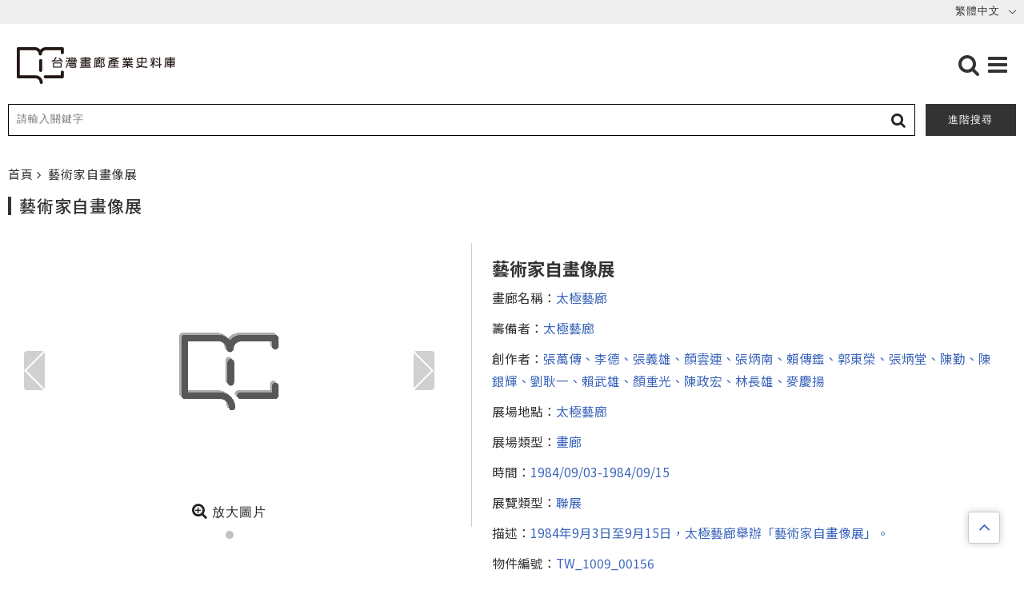

--- FILE ---
content_type: text/html; charset=UTF-8
request_url: https://taga-artchive.org/gallery/detail/22516
body_size: 7730
content:
<html>
<!DOCTYPE html>
<html>
<head>
<meta charset="utf-8">
<meta http-equiv="X-UA-Compatible" content="IE=edge">
<meta name="keywords" content="" />
<meta name="description" content="">
<title>台灣畫廊產業史料庫</title>
    <link href="https://taga-artchive.org/storage/images/MzLsKfeGytBDXS8XgpJfgOFH7jsGmg6YGHU2HIuc.png" rel="icon">
<link rel="apple-touch-icon" href="https://taga-artchive.org/images/apple-touch-icon.png">
<meta name="viewport" content="width=device-width, minimum-scale=1.0, maximum-scale=1.0, user-scalable=no">
<link href="https://fonts.googleapis.com/css?family=Open+Sans:300,400,600,700,800%7CShadows+Into+Light" rel="stylesheet" type="text/css">
<link rel="stylesheet" href="https://taga-artchive.org/templates/vendor/bootstrap/css/bootstrap.min.css">
<link rel="stylesheet" href="https://taga-artchive.org/templates/vendor/font-awesome/css/font-awesome.min.css">
<link rel="stylesheet" href="https://taga-artchive.org/templates/jdialog.min.css">
<link rel="stylesheet" href="https://taga-artchive.org/templates/jqueryui/jquery-ui.css">
<link rel="stylesheet" href="https://taga-artchive.org/templates/jquery-accordion-menu.css"> 
<link rel="stylesheet" href="https://taga-artchive.org/templates/art.css?1768674080">
<link rel="stylesheet" href="https://taga-artchive.org/templates/slider.css">
<script src="https://taga-artchive.org/templates/vendor/modernizr/modernizr.min.js"></script>
</head>
<body >
<div class="lang">
<div class="front_main">
    <div class="lang_sel">
        <select id="locale">
                            <option value="tw" selected>繁體中文</option>
                    </select>
    </div>
</div>
</div>
<header >
<div class="front_main">
<div class="logo_in"><a href="https://taga-artchive.org"><img src="https://taga-artchive.org/storage/images/RNqxCasFlbURiHmF5vO82sOWXcfH7gCfdvUQja5h.png"></a></div>
<button type="button" class="menu" id=""><i class="fa fa-search "></i><i class="fa fa-bars menu_button"></i></button>
</div>
</header>
<form action="https://taga-artchive.org/language" id="language">
    <input type="hidden" name="language" value="tw">
</form>
<div style="height:100px"></div>
<script src='https://cdnjs.cloudflare.com/ajax/libs/jquery/2.1.3/jquery.min.js'></script>   
<script>
$(window).scroll(function() {
    if ($(this).scrollTop() > 50){  
        $('header').addClass("sticky");     
    }
    else{
        $('header').removeClass("sticky");
    }

});
$("#locale").change(function(){

    $("#language").find("input[name='language']").val($(this).val());
    $("#language").submit();
});
</script>

<div class="menu_start"><div class="sp"></div>
<button class="menu_close"><i class="fa fa-times"></i></button>
    <div id="jquery-accordion-menu" class="jquery-accordion-menu ">
        <div class="search_mb">
        <div class="keyin">
        <form action="https://taga-artchive.org/search" method="get" onsubmit="return checkTerm(this)">
            <input type="hidden" name="searchMode" value="basic"> 
            <input type="text" name="term" value="" placeholder="關鍵字">
            <button type="submit"><i class="fa  fa-search"></i></button>
        </form >
        </div>
        <button data-toggle="JDialog" data-target="dialog-1" class="btn01">進階檢索</button>  </div>
        <ul id="menu">
         
            <li><a href="https://taga-artchive.org">首頁 </a></li>
                            <li>
                    <a href="
                    https://taga-artchive.org/page/1
                    ">
                                                關於我們
                                            </a>
                                    </li>
                            <li>
                    <a href="
                    https://taga-artchive.org/archive
                    ">
                                                    <span style="color:#eee"></span>
                                                特色典藏
                                                    </span>
                                            </a>
                                            <ul class="submenu">
                                                            <li ><a href="
                                    https://taga-artchive.org/gallery/group
                                    ">畫廊年表</a></li>
                                                            <li ><a href="
                                    https://taga-artchive.org/book/classification
                                    ">書冊</a></li>
                                                            <li ><a href="
                                    https://taga-artchive.org/history/eventType
                                    ">會史</a></li>
                                                    </ul>
                                    </li>
                            <li>
                    <a href="
                    https://taga-artchive.org/fair/list
                    ">
                                                藝術博覽會
                                            </a>
                                    </li>
                            <li>
                    <a href="
                    https://taga-artchive.org/galleryAuthority/list
                    ">
                                                畫廊權威檔查詢資料庫
                                            </a>
                                    </li>
                            <li>
                    <a href="
                    https://taga-artchive.org/artrek/list
                    ">
                                                藝術行旅
                                            </a>
                                    </li>
                            <li>
                    <a href="
                    https://taga-artchive.org/page/6
                    ">
                                                獎助金
                                            </a>
                                    </li>
                            <li>
                    <a href="
                    https://taga-artchive.org/page/7
                    ">
                                                聯絡我們
                                            </a>
                                    </li>
                             
        </ul>
    
    </div>
</div>
		
<script src="https://taga-artchive.org/templates/js/jquery-accordion-menu.js" type="text/javascript"></script>
<script type="text/javascript">
jQuery(document).ready(function () {
	jQuery("#jquery-accordion-menu").jqueryAccordionMenu();
		
});

$(function(){	
	//列表项背景颜色切换
	$("#menu li").click(function(){
		$("#menu li.active").removeClass("active")
		$(this).addClass("active");
	})	
})
function checkTerm(arg)
{
    if($(arg).find("input[name='term']").val()==""){
        notice_show("請輸入關鍵字","notice_warning");
        return false;
    }
}	
</script>
	
<script type="text/javascript">
$(".menu").click(function(){
    $(".menu_start").fadeIn( "1000" );
});
$(".menu_close").click(function(){
  $(".menu_start").fadeOut( "1000" );
});
</script>
<div class="front_main">
<div class="search_area">
    <form action="https://taga-artchive.org/search" method="get" onsubmit="return checkTerm(this)">
        <input type="hidden" name="searchMode" value="basic"> 
    <div class="left"><input type="text" name="term" value="" placeholder="請輸入關鍵字">
    <button type="submit"><i class="fa  fa-search"></i></button></div> 
    </form>
    <div class="right">
    <button  data-toggle="JDialog" data-target="dialog-1" >進階搜尋 </button>
    </div>
    </div>

<div class="clear"></div>
<div class="notice"></div>
<script>
function checkTerm(arg)
{
    if($(arg).find("input[name='term']").val()==""){
        notice_show("請輸入關鍵字","notice_warning");
        return false;
    }
    $.ajax({
        url:"https://taga-artchive.org/statistics",
        dataType: 'text',
        type: 'POST',
        data:{
            from: 'specific',
            id:14,
            _token:'SsZE60x7ZjXShWTcLdaSp6hByso36txE5wyWCD1s'
        },
        
    });
}
</script><div class="path">
    <a href="https://taga-artchive.org">首頁 </a>
    <i class="fa fa-angle-right"></i> <a>藝術家自畫像展</a>
</div>
<!-- <i class="fa fa-angle-right"></i> <a href="#">程式帶入單元名稱 </a> -->
<h1 class="page_title">藝術家自畫像展</h1>

<div class="clear"></div>
<div id="dt_main">
<div class="list_view">
	<div class="left ">
				<div class="slider slider_first" id="slider2">
			<div class="slider_viewport">
				<div class="slider_list">
											<div class="slider_item">						
							<img src="https://taga-artchive.org/storage/images/1cd6aaeb2b80c02af6663f7249c01a388a8f890a6058d7615447037aeabfd33e.png" alt="">
						</div>
									</div>
			</div>
			<div class="slider_nav">
				<div class="slider_arrow slider_arrow__left">
				</div>
				<div class="slider_arrow slider_arrow__right">
				</div>
			</div>
		</div>
		<button data-toggle="JDialog" data-target="dialog-2" ><i class="fa fa-search-plus"></i> 放大圖片</button>  
				

		
	</div>
	
	<div class="right">

			<h1>藝術家自畫像展</h1>
					<p>畫廊名稱：<a href="https://taga-artchive.org/gallery?searchMode=spec&amp;gallery_id=653">太極藝廊</a>
									<p>籌備者：<a href="https://taga-artchive.org/gallery?searchMode=spec&amp;preparer_tw=太極藝廊">太極藝廊</a></p>
									<p>創作者：<a href="https://taga-artchive.org/gallery?searchMode=spec&amp;author_tw=張萬傳、李德、張義雄、顏雲連、張炳南、賴傳鑑、郭東榮、張炳堂、陳勤、陳銀輝、劉耿一、賴武雄、顏重光、陳政宏、林長雄、麥慶揚">張萬傳、李德、張義雄、顏雲連、張炳南、賴傳鑑、郭東榮、張炳堂、陳勤、陳銀輝、劉耿一、賴武雄、顏重光、陳政宏、林長雄、麥慶揚</a></p>
							<p>展場地點：<a href="https://taga-artchive.org/gallery?searchMode=spec&amp;location_tw=太極藝廊">太極藝廊</a></p>
							<p>展場類型：<a href="https://taga-artchive.org/gallery?searchMode=spec&amp;type_tw=畫廊">畫廊</a></p>
							<p>時間：<a href="https://taga-artchive.org/gallery?searchMode=spec&amp;date_tw=1984/09/03-1984/09/15">1984/09/03-1984/09/15</a></p>
		
					<p>展覽類型：<a href="https://taga-artchive.org/gallery?searchMode=spec&amp;type2_tw=聯展">聯展</a></p>
							<p>描述：<a href="https://taga-artchive.org/gallery?searchMode=spec&amp;desc_tw=1984年9月3日至9月15日，太極藝廊舉辦「藝術家自畫像展」。">1984年9月3日至9月15日，太極藝廊舉辦「藝術家自畫像展」。</a></p>
							<p>物件編號：<a href="https://taga-artchive.org/gallery?searchMode=spec&amp;item_id=TW_1009_00156">TW_1009_00156</a></p>
							<p>引文：<a href="https://taga-artchive.org/gallery?searchMode=spec&amp;cite_tw=林淑蘭。看看畫家們的真面目 太極藝舉行十五位畫家自畫像展 。中央日報19840911：第09版影藝新聞。">林淑蘭。看看畫家們的真面目 太極藝舉行十五位畫家自畫像展 。中央日報19840911：第09版影藝新聞。</a></p>
									<p>引文：<a href="https://taga-artchive.org/gallery?searchMode=spec&amp;cite2_tw=張炳堂。〈畫家自畫像作品欣賞 張炳堂自畫像〉。《聯合報》1984/09/14，第09版/影視綜藝。">張炳堂。〈畫家自畫像作品欣賞 張炳堂自畫像〉。《聯合報》1984/09/14，第09版/影視綜藝。</a></p>
							<p>物件類型：<a href="https://taga-artchive.org/gallery?searchMode=spec&amp;type=7">
				畫廊年表
			</a></p>
					</div>
	
<div class="clear"></div>
<div class="more_area">
<p class="more">相關作品</p>
	</div>

</div>




</div><!--front_main_end-->


<div class="page_mg"></div>
<div class="page_c">
	    <a href="javascript:history.go(-1);" class="back">返回</a>
</div>
</div>

		
<div class="clear"></div>


<div class="jDialog" id="dialog-2">
	<div class="content">
		<div class="slider slider_first" id="slider1">
			<div class="slider_viewport">
				<div class="slider_list">
											<div class="slider_item">
							<img src="https://taga-artchive.org/storage/images/a387a04b2fc2218ec266b15400a7d6acbf2d4b50459676168c8ef3370c8886b1.png" alt="">
						</div>
									</div>
			</div>
			<div class="slider_nav">
				<div class="slider_arrow slider_arrow__left">
				</div>
				<div class="slider_arrow slider_arrow__right">
				</div>
			</div>
		</div>
	</div>
</div>

<div class="clear"></div>
<div id="footer_mg"></div>
<div  id="footer" style="background:#4fb5e0">
 <div class="front_main">
      <div class="contact" >
        <h4>Contact Us</h4>
        <div class="first"><i class="fa fa-map-marker"></i> </div>
		<div class="second"> <strong>Address :</strong></div>
		<div class="third">
		地址： 106634台北市大安區復興南路二段268號10樓<BR>
Address:10 F., No. 268, Sec. 2, Fuxing S. Rd., Da'an Dist., Taipei City 106634, Taiwan (R.O.C.)
(R.O.C.)
		</div>
       <div class="first"><i class="fa fa-phone"></i></div>
	   <div class="second"> <strong>TEL :<br>FAX :</strong></div>
	    <div class="third">​​​​(02) 2742-3968#33<br>(02) 2742-2088 </div>
          
           <div class="first"><i class="fa fa-envelope"></i></div>
		   <div class="second"> <strong>Email :</strong> </div>
		   <div class="third"> <a href="mailto:taerc.programme@gmail.com">taerc.programme@gmail.com</a></div>
        
      </div>
      <iframe src="https://www.google.com/maps/embed?pb=!1m14!1m8!1m3!1d14458.367387113143!2d121.5580346!3d25.0479218!3m2!1i1024!2i768!4f13.1!3m3!1m2!1s0x0%3A0x62460c1dde79ce2d!2z56S-5ZyY5rOV5Lq65Lit6I-v5rCR5ZyL55Wr5buK5Y2U5pyD!5e0!3m2!1szh-TW!2stw!4v1635150543930!5m2!1szh-TW!2stw" width="100%" height="230" style="border:0;" allowfullscreen="" loading="lazy"></iframe>
	  </div>
</div>
 <div id="copyright">
 <div class="front_main">
      <div  class="left">
          <p>&copy; Copyright &copy; 2021 Taiwan Art Gallery Association, All Right Reserved.</p>
       
      </div>
      <div class="right">
                          <a href="
                                    https://taga-artchive.org/contactus
                                ">資訊問題回報</a>
                          <a href="
                                                                https://taga-artchive.org/page/9
                                                        ">智慧財產權</a>
                          <a href="
                                    https://taga-artchive.org/sitemap
                                ">網站地圖</a>
          	    </div>
 </div>
</div>

<div id="stop" class="scrollTop"> <a href="#"><i class="fa fa-angle-up"></i></a> </div>
<div class="jDialog" id="dialog-1" >
<div class="content">
 <h3>進階檢索</h3>
 <div id="adv_area">
<form action="https://taga-artchive.org/search" method="get" id="advSearch" onsubmit="writeStatistics()">
    <input type="hidden" name="searchMode"  value="adv">
    <div class="adv_search">
        <div class="advSearchBlock">
        <input type="hidden" name="search[0][boolean]" value="and">
        <div class="td1">
            <select name="search[0][searchType]" tmp="[searchType]" class="searchType" onchange="change(this)" id="advSearchFirstSelect">	
                <option value="gallery_title" code="ex1">畫廊名稱</option>
                <option value="date" code="ex3">時間起迄</option>
                <option value="classification_code" code="ex4">圖書分類</option>
                <option value="book" code="ex5">實體書冊</option>
                <option value="paper" code="ex1">研究論文</option>
                <option value="history" code="ex1">事件</option>
                <option value="type" code="ex2">物件類型</option>
            </select>
        </div>
        <div  class="td2">
            <div class="ex1">
                <input type="text" name="search[0][term]" tmp="[term]" class="mb_ctr">
            </div> 
            <div class="ex2" >
                <select name="search[0][type]" tmp="[type]"  disabled>
                                            <option value="1" selected>相片</option>
                                            <option value="2" selected>出版品</option>
                                            <option value="3" selected>書信/手稿</option>
                                            <option value="4" selected>文件</option>
                                            <option value="5" selected>文宣品</option>
                                            <option value="6" selected>文獻報導</option>
                                            <option value="7" selected>畫廊年表</option>
                                    </select>
            </div> 
            <div class="ex3" >
                <input class="datepicker" disabled name="search[0][start]" tmp="[start]" placeholder="起"> <input class="datepicker end" disabled name="search[0][end]" tmp="[end]" placeholder="迄">
            </div>
            <div class="ex4" >
                <select name="search[0][classification_code_id]" tmp="[classification_code_id]" disabled>
                                    <option value="1">總類</option>
                                    <option value="2">哲學</option>
                                    <option value="3">宗教</option>
                                    <option value="4">科學</option>
                                    <option value="5">應用科學</option>
                                    <option value="6">社會科學</option>
                                    <option value="7">史地</option>
                                    <option value="8">語言文學</option>
                                    <option value="9">藝術總論</option>
                                    <option value="10">藝術圖譜</option>
                                    <option value="11">藝術期刊</option>
                                    <option value="12">藝術團體</option>
                                    <option value="13">藝術論文集</option>
                                    <option value="14">藝術叢書</option>
                                    <option value="15">藝術史</option>
                                    <option value="16">雕塑總論</option>
                                    <option value="17">版畫</option>
                                    <option value="18">繪畫總論</option>
                                    <option value="19">中國書畫</option>
                                    <option value="20">西洋繪畫</option>
                                    <option value="21">攝影總論</option>
                                    <option value="22">電腦藝術</option>
                                    <option value="23">應用美術總論</option>
                                    <option value="24">工藝美術</option>
                                    <option value="25">藝術市場</option>
                                </select>
            </div>
            <div id="ex5"  class="ex5 adv_dou">
                <select name="search[0][book][column]" tmp="[book][column]" disabled>
                    <option value="all" selected>全部欄位</option>
                    <option value="title">書名</option>
                    <option value="author">作者</option>
                    <option value="publisher">出版社</option>
                    <option value="publish_year">出版年</option>
                    <option value="language">語言別</option>
                    <option value="isbn">ISBN</option>
                    <option value="callnumber">索書號</option>
                </select>
                <input type="text" name="search[0][book][term]" tmp="[book][term]" disabled>
            </div>
        </div >
        <div class="td3">
            <select name="search[1][boolean]" tmp="[boolean]" class="opt">
                <option value="and">AND</option>
                <option value="or">OR</option>
                <option value="not">NOT</option>
            </select>      
        </div>
        <div class="td4"><i class="fa fa-plus-square plus" id="add"  ></i></div>
        </div>
        <div id="add_search"></div>
        
        <div class="clear"></div>
        <div class="cen_btn"><button class="btn2">查詢</button></div>
    </div>
</form>
    <div id="advSearchEmpty" style="display:none">
        <div class="advSearchBlock">
        <div class="td1">
            <select  tmp="[searchType]" class="searchType" onchange="change(this)">	
                <option value="gallery_title" code="ex1">畫廊名稱</option>
                <option value="date" code="ex3">時間起迄</option>
                <option value="classification_code" code="ex4">圖書分類</option>
                <option value="book" code="ex5">實體書冊</option>
                <option value="paper" code="ex1">研究論文</option>
                <option value="history" code="ex1">事件</option>
                <option value="type" code="ex2">物件類型</option>
            </select>
        </div>
        <div  class="td2">
            <div class="ex1">
                <input type="text"  tmp="[term]" class="mb_ctr">
            </div> 
            <div class="ex2" >
                <select  tmp="[type]"  disabled>
                                            <option value="1" selected>相片</option>
                                            <option value="2" selected>出版品</option>
                                            <option value="3" selected>書信/手稿</option>
                                            <option value="4" selected>文件</option>
                                            <option value="5" selected>文宣品</option>
                                            <option value="6" selected>文獻報導</option>
                                            <option value="7" selected>畫廊年表</option>
                                        
                </select>
            </div> 
            <div class="ex3" >
                <input class="datepicker" tmp="[start]" placeholder="起"> <input class="datepicker end"  tmp="[end]" placeholder="迄" disabled>
            </div>
            <div class="ex4" >
                <select  tmp="[classification_code_id]" disabled>
                                    <option value="1">總類</option>
                                    <option value="2">哲學</option>
                                    <option value="3">宗教</option>
                                    <option value="4">科學</option>
                                    <option value="5">應用科學</option>
                                    <option value="6">社會科學</option>
                                    <option value="7">史地</option>
                                    <option value="8">語言文學</option>
                                    <option value="9">藝術總論</option>
                                    <option value="10">藝術圖譜</option>
                                    <option value="11">藝術期刊</option>
                                    <option value="12">藝術團體</option>
                                    <option value="13">藝術論文集</option>
                                    <option value="14">藝術叢書</option>
                                    <option value="15">藝術史</option>
                                    <option value="16">雕塑總論</option>
                                    <option value="17">版畫</option>
                                    <option value="18">繪畫總論</option>
                                    <option value="19">中國書畫</option>
                                    <option value="20">西洋繪畫</option>
                                    <option value="21">攝影總論</option>
                                    <option value="22">電腦藝術</option>
                                    <option value="23">應用美術總論</option>
                                    <option value="24">工藝美術</option>
                                    <option value="25">藝術市場</option>
                                </select>
            </div>
            <div id="ex5"  class="ex5 adv_dou">
                <select tmp="[book][column]" disabled>
                    <option value="all" selected>全部欄位</option>
                    <option value="title">書名</option>
                    <option value="author">作者</option>
                    <option value="publisher">出版社</option>
                    <option value="publish_year">出版年</option>
                    <option value="language">語言別</option>
                    <option value="isbn">ISBN</option>
                    <option value="callnumber">索書號</option>
                </select>
                <input type="text"  tmp="[book][term]" disabled>
            </div>
        </div >
        <div class="td3">
            <select  tmp="[boolean]" class="opt">
                <option value="and">AND</option>
                <option value="or">OR</option>
                <option value="not">NOT</option>
            </select>      
        </div>
        <div class="td4"><i class="fa fa-minus-square minus" onclick="deltxt(this)" ></i></div>
        </div>

    </div>
</div>
</div>
</div>	
</div>	



<script src="https://taga-artchive.org/templates/vendor/bootstrap/js/bootstrap.min.js"></script>
<script src="https://taga-artchive.org/templates/js/gotop.js"></script>
<script src="https://taga-artchive.org/templates/js/theme.js"></script>
<script src="https://taga-artchive.org/templates/js/theme.init.js"></script>
<script src="https://taga-artchive.org/templates/jqueryui/jquery-ui.js"></script> 
<script src="https://taga-artchive.org/templates/art.js"></script> 
<script src="https://taga-artchive.org/templates/rainbow-custom.min.js"></script>
<script src="https://taga-artchive.org/templates/jdialog.min.js"></script>
<script type="text/javascript">

/* 進階檢索 */
$("#dialog-1").jDialog({
	skinClassName: 'demo',
	animationType: 'fade-in'
});
		
</script>

<script src="https://taga-artchive.org/templates/slider.js"></script>
<script>

$(document).ready(function() {
    var $slider = $('#slider1').skySlider();
    var $slider = $('#slider2').skySlider();
    ({
        interval: 3000,
        items: 2,
        carousel: true,
        loop: true,
        autoplay: true,
        callback: function(number) {
            //console.log('Current slideSet - ' + number);
        }
    });


        
            // console.log('Total number of slides - ' + $slider.getSlideSetsCount());
});
</script>
<script>
//set the default value
var txtId = 1;

//add input block in showBlock
$("#add").click(function () {
    $("#add_search").append($("#advSearchEmpty").html());
    
    flashAdvSearchIndex();
    

});

//remove div
function deltxt(arg) {
    //$("#div"+id).remove();
    $(arg).closest('.advSearchBlock').remove();
    flashAdvSearchIndex();
}

function flashAdvSearchIndex()
{
    var index=0;
    $("#add_search").find('.advSearchBlock').each(function(index){
        $(this).find('input').each(function(){
            name = $(this).attr('tmp');
            //alert(name);
            $(this).prop('name','search['+(index+1)+']'+name);
        });
        $(this).find('select').each(function(){
            name = $(this).attr('tmp');
            if(name=='[boolean]'){
                $(this).prop('name','search['+(index+2)+']'+name);
            }else{
                $(this).prop('name','search['+(index+1)+']'+name);
            }
           
        });
        $(this).find(".searchType").change();
        index++;
        $(this).find('.datepicker').datepicker({
              //可使用下拉式選單 - 月份
            changeMonth : true,   
            //可使用下拉式選單 - 年份
            changeYear : true,
            //設定 下拉式選單月份在年份的後面
            showMonthAfterYear : true, 
            dateFormat : "yy/mm/dd",
            yearRange:"c-70:c+0", 
            showOn : "both",
        });
    });

}
</script>
<script>
  $(function() {
    $("#advSearch").find('.datepicker').datepicker({
      //可使用下拉式選單 - 月份
      changeMonth : true,   
      //可使用下拉式選單 - 年份
      changeYear : true,
      //設定 下拉式選單月份在年份的後面
      showMonthAfterYear : true, 
	  dateFormat : "yy/mm/dd",
	  yearRange:"c-70:c+0", 
	  showOn : "both",

    });
    for(var i=2;i<=5;i++){
        selector = '.ex'+i;
        $(selector).hide();
    }

  });

  function change(arg)
  {
    code = $(arg).find('option:selected').attr('code');
    for(var i=1;i<=5;i++){
        current='ex'+i;
        if(current==code){
            $(arg).closest('.advSearchBlock').find('div.'+current).show();
            $(arg).closest('.advSearchBlock').find('div.'+current).find('input').each(function(){
                $(this).prop('disabled',false)
            });
             $(arg).closest('.advSearchBlock').find('div.'+current).find('select').each(function(){
                $(this).prop('disabled',false)
            });
            /*$(arg).closest('.advSearchBlock').find('div.td2').find('div.'+current).find('input').each(function(){
                $(arg).prop('disabled',false);
            }
            $(arg).closest('.advSearchBlock').find('div.td2').find('div.'+current).find('select').each(function(){
                $(arg).prop('disabled',false);
            });*/
        }else{
            $(arg).closest('.advSearchBlock').find('div.'+current).hide();
            $(arg).closest('.advSearchBlock').find('div.'+current).find('input').each(function(){
                $(this).prop('disabled',true)
            });
             $(arg).closest('.advSearchBlock').find('div.'+current).find('select').each(function(){
                $(this).prop('disabled',true)
            });
            /*$(arg).closest('div.advSearchBlock').find('div.td2').find('div.'+current).find('input').each(function(){
                $(arg).prop('disabled',true);
            });
            $(arg).closest('div.advSearchBlock').find('div.td2').find('div.'+current).find('select').each(function(){
                $(arg).prop('disabled',true);
            });*/
        }
        
        
        
    }
  }
  function writeStatistics()
  {
        $.ajax({
            url:"https://taga-artchive.org/statistics",
            dataType: 'text',
            type: 'POST',
            data:{
                from: 'specific',
                id:15,
                _token:'SsZE60x7ZjXShWTcLdaSp6hByso36txE5wyWCD1s'
            },
        
        });
  }
</script>
</body>


<script>
$("#dialog-2").jDialog({
	skinClassName: 'demo',
	animationType: 'fade-in'
});	
</script>
<script>
	$.ajax({
		url:"https://taga-artchive.org/statistics",
		dataType: 'text',
		type: 'POST',
		data:{
			from: 'specific',
			id:11,
			_token:'SsZE60x7ZjXShWTcLdaSp6hByso36txE5wyWCD1s'
		},
	
	});
</script>
<script>
	$.ajax({
		url:"https://taga-artchive.org/statistics",
		dataType: 'text',
		type: 'POST',
		data:{
			from: 'galleryList',
			id:'22516',
			_token:'SsZE60x7ZjXShWTcLdaSp6hByso36txE5wyWCD1s'
		},
	});
</script>
</html>

--- FILE ---
content_type: text/css
request_url: https://taga-artchive.org/templates/jdialog.min.css
body_size: 2565
content:
.jDialog {
	position:fixed;
	top:15%;	
	left:50%;
	z-index:10000;
	-webkit-transform:translateX(-50%);
	transform:translateX(-50%);
	visibility:hidden;
}


.jDialog.show {
	visibility:visible;
	width:90%
}
/* @media screen and (min-width:5682px) and  (orientation:landscape) { */

/* } */

@media (min-width: 1025px){

.jDialog.show {
	visibility:visible;
	width:50%;

}

}
.fade-in.jDialog.show .jDialog-content{ background:#eee; border-radius:5px; padding:15px;}
.jDialog-content h3{ background:#000; color:#FFF; line-height:25px; font-size:1.3em; border-radius:5px; text-align:center; letter-spacing:2px; padding:5px;}
.jDialog-content button.btn2{ background:#000; color:#FFF; padding:10px 20px; border:0; margin-bottom:20px}

.jDialog-content .close{ width:100%; text-align:center; padding-top:20px;}

.jDialog-overlay {
	position:fixed;
	top:0;
	bottom:0;
	left:0;
	right:0;
	z-index:9999;
	background:rgba(0,0,0,.6)
}
.fade-in .jDialog-content {
	opacity:0;
	-webkit-transform:scale(.7);
	transform:scale(.7);
	-webkit-transition:all .3s;
	transition:all .3s
}
.fade-in.jDialog.show .jDialog-content {
	opacity:1;
	-webkit-transform:scale(1);
	transform:scale(1); 


}
.sticky-up.jDialog {
	top:0;
	-webkit-transform:translateX(-50%);
	transform:translateX(-50%)
}
.sticky-up.jDialog .jDialog-content {
	opacity:0;
	-webkit-transform:translateY(-200%);
	transform:translateY(-200%);
	-webkit-transition:all .3s;
	transition:all .3s
}
.sticky-up.jDialog.show .jDialog-content {
	opacity:1;
	border-radius:0 0 3px 3px;
	-webkit-transform:translateY(0);
	transform:translateY(0)
}
.slide-in.jDialog .jDialog-content {
	opacity:0;
	-webkit-transform:translateX(20%);
	transform:translateX(20%);
	-webkit-transition:all .3s cubic-bezier(.25, .5, .5, .9);
	transition:all .3s cubic-bezier(.25, .5, .5, .9)
}
.slide-in.jDialog.show .jDialog-content {
	opacity:1;
	-webkit-transform:translateX(0);
	transform:translateX(0)
}
.flip.jDialog {
	-webkit-perspective:1300px;
	perspective:1300px
}
.flip.jDialog .jDialog-content {
	opacity:0;
	-webkit-transform-style:preserve-3d;
	transform-style:preserve-3d;
	-webkit-transform:rotateY(-70deg);
	transform:rotateY(-70deg);
	-webkit-transition:all .3s;
	transition:all .3s
}
.flip.jDialog.show .jDialog-content {
	opacity:1;
	-webkit-transform:rotateY(0deg);
	transform:rotateY(0deg)
}


@media only screen and (max-width:480px) {
.jDialog.show {
	visibility:visible;
	width:100%
}

.jDialog-content table td { font-size:12px; padding:2px;}
.jDialog-content {
	min-width:320px;
}
.jDialog {
	position:fixed;
	top:5%;

}
}

--- FILE ---
content_type: text/css
request_url: https://taga-artchive.org/templates/jquery-accordion-menu.css
body_size: 6644
content:
.jquery-accordion-menu,.jquery-accordion-menu * {
	/*font-family: 'Open Sans',sans-serif;*/
	box-sizing: border-box;
	-moz-box-sizing: border-box;
	-webkit-box-sizing: border-box;
	outline: 0
}

.jquery-accordion-menu {
	/* min-width: 260px; */
	float: left;
	position: relative;
	z-index:999999;
/* 	box-shadow: 0 20px 50px #333 */
}

.jquery-accordion-menu .jquery-accordion-menu-footer,.jquery-accordion-menu .jquery-accordion-menu-header {
	width: 100%;
	height: 50px;
	padding-left: 22px;
	float: left;
	line-height: 50px;
	font-weight: 600;
	color: #f0f0f0;
	background: #414956
}

.jquery-accordion-menu ul {
	padding: 0;
	list-style: none

}
@media screen and (max-width:768px) {
	
	.jquery-accordion-menu ul {width:85%}
}
.jquery-accordion-menu ul li {
	width: 100%;
	display: block;
	float: left;
	position: relative
}

.jquery-accordion-menu ul li a {
	width: 100%;
	padding: 14px 22px;
	float: left;
	text-decoration: none;
	color: #f0f0f0;
	font-size: 15px;
	font-family:微軟正黑體;
	letter-spacing:1px;
	background: #da291c;
	white-space: nowrap;
	position: relative;
	overflow: hidden;

	-o-transition: color .2s linear,background .2s linear;
	-moz-transition: color .2s linear,background .2s linear;
	-webkit-transition: color .2s linear,background .2s linear;
	transition: color .2s linear,background .2s linear
}

.jquery-accordion-menu>ul>li.active>a,.jquery-accordion-menu>ul>li:hover>a {
	color: #fff;
	background: #da291c
}

.jquery-accordion-menu>ul>li>a {
	border-bottom: solid 1px #bc746f
}

.jquery-accordion-menu ul li a i {
	width: 34px;
	float: left;
	line-height: 18px;
	font-size: 16px;
	text-align: left
}

.jquery-accordion-menu .submenu-indicator {
	float: right;
	right: 22px;
	position: absolute;
	font-size: 25px;
	-o-transition: transform .3s linear;
	-moz-transition: transform .3s linear;
	-webkit-transition: transform .3s linear;
	-ms-transition: transform .3s linear
}

.jquery-accordion-menu ul ul.submenu .submenu-indicator {
	line-height: 16px
}

.jquery-accordion-menu .submenu-indicator-minus>.submenu-indicator {
	-ms-transform: rotate(45deg);
	-moz-transform: rotate(45deg);
	-webkit-transform: rotate(45deg);
	transform: rotate(45deg)
}

.jquery-accordion-menu ul ul.submenu,.jquery-accordion-menu ul ul.submenu li ul.submenu {
	width: 100%;
	display: none;
	position: static
}

.jquery-accordion-menu ul ul.submenu li {
	clear: both;
	width: 100%
}

.jquery-accordion-menu ul ul.submenu li a {
	width: 100%;
	float: left;
	font-size: 14px;
	background: #383838;
	border-top: none;
	position: relative;
	border-left: solid 6px transparent;
	-o-transition: border .2s linear;
	-moz-transition: border .2s linear;
	-webkit-transition: border .2s linear;
	transition: border .2s linear
}

.jquery-accordion-menu ul ul.submenu li:hover>a {
	border-left-color: #414956
}

.jquery-accordion-menu ul ul.submenu>li>a {
	padding-left: 30px
}

.jquery-accordion-menu ul ul.submenu>li>ul.submenu>li>a {
	padding-left: 45px
}

.jquery-accordion-menu ul ul.submenu>li>ul.submenu>li>ul.submenu>li>a {
	padding-left: 60px
}

.jquery-accordion-menu ul li .jquery-accordion-menu-label,.jquery-accordion-menu ul ul.submenu li .jquery-accordion-menu-label {
	min-width: 20px;
	padding: 1px 2px 1px 1px;
	position: absolute;
	right: 18px;
	top: 14px;
	font-size: 11px;
	font-weight: 800;
	color: #555;
	text-align: center;
	line-height: 18px;
	background: #f0f0f0;
	border-radius: 100%
}

.jquery-accordion-menu ul ul.submenu li .jquery-accordion-menu-label {
	top: 12px
}

.ink {
	display: block;
	position: absolute;
	background: rgba(255,255,255,.3);
	border-radius: 100%;
	-webkit-transform: scale(0);
	-moz-transform: scale(0);
	-ms-transform: scale(0);
	-o-transform: scale(0);
	transform: scale(0)
}

.animate-ink {
	-webkit-animation: ripple .5s linear;
	-moz-animation: ripple .5s linear;
	-ms-animation: ripple .5s linear;
	-o-animation: ripple .5s linear;
	animation: ripple .5s linear
}

@-webkit-keyframes ripple {
	100% {
		opacity: 0;
		-webkit-transform: scale(2.5)
	}
}

@-moz-keyframes ripple {
	100% {
		opacity: 0;
		-moz-transform: scale(2.5)
	}
}

@-o-keyframes ripple {
	100% {
		opacity: 0;
		-o-transform: scale(2.5)
	}
}

@keyframes ripple {
	100% {
		opacity: 0;
		transform: scale(2.5)
	}
}

.blue.jquery-accordion-menu .jquery-accordion-menu-footer,.blue.jquery-accordion-menu .jquery-accordion-menu-header,.blue.jquery-accordion-menu ul li a {
	background: #4A89DC
}

.blue.jquery-accordion-menu>ul>li.active>a,.blue.jquery-accordion-menu>ul>li:hover>a {
	background: #3e82da
}

.blue.jquery-accordion-menu>ul>li>a {
	border-bottom-color: #3e82da
}

.blue.jquery-accordion-menu ul ul.submenu li:hover>a {
	border-left-color: #3e82da
}

.green.jquery-accordion-menu .jquery-accordion-menu-footer,.green.jquery-accordion-menu .jquery-accordion-menu-header,.green.jquery-accordion-menu ul li a {
	background: #03A678
}

.green.jquery-accordion-menu>ul>li.active>a,.green.jquery-accordion-menu>ul>li:hover>a {
	background: #049372
}

.green.jquery-accordion-menu>ul>li>a {
	border-bottom-color: #049372
}

.green.jquery-accordion-menu ul ul.submenu li:hover>a {
	border-left-color: #049372
}

.red.jquery-accordion-menu .jquery-accordion-menu-footer,.red.jquery-accordion-menu .jquery-accordion-menu-header,.red.jquery-accordion-menu ul li a {
	background: #ED5565
}

.red.jquery-accordion-menu>ul>li.active>a,.red.jquery-accordion-menu>ul>li:hover>a {
	background: #DA4453
}

.red.jquery-accordion-menu>ul>li>a {
	border-bottom-color: #DA4453
}

.red.jquery-accordion-menu ul ul.submenu li:hover>a {
	border-left-color: #DA4453
}

.white.jquery-accordion-menu .jquery-accordion-menu-footer,.white.jquery-accordion-menu .jquery-accordion-menu-header,.white.jquery-accordion-menu ul li a {
	background: #fff;
	color: #555
}

.white.jquery-accordion-menu>ul>li.active>a,.white.jquery-accordion-menu>ul>li:hover>a {
	background: #f0f0f0
}

.white.jquery-accordion-menu>ul>li>a {
	border-bottom-color: #f0f0f0
}

.white.jquery-accordion-menu ul ul.submenu li:hover>a {
	border-left-color: #f0f0f0
}

.white.jquery-accordion-menu ul ul.submenu li a {
	color: #f0f0f0
}

.white.jquery-accordion-menu>ul>li>a>.ink {
	background: rgba(0,0,0,.1)
}

.black.jquery-accordion-menu .jquery-accordion-menu-footer,.black.jquery-accordion-menu .jquery-accordion-menu-header,.black.jquery-accordion-menu ul li a {
	background: #292929
}

.black.jquery-accordion-menu>ul>li.active>a,.black.jquery-accordion-menu>ul>li:hover>a {
	background: #222
}

.black.jquery-accordion-menu>ul>li>a {
	border-bottom-color: #222
}

.black.jquery-accordion-menu ul ul.submenu li:hover>a {
	border-left-color: #222
}

--- FILE ---
content_type: text/css
request_url: https://taga-artchive.org/templates/art.css?1768674080
body_size: 44582
content:
@charset "utf-8";
@import url('https://fonts.googleapis.com/css2?family=Noto+Sans+TC:wght@100;300;400;500;700;900&display=swap');
body {
	/*font-family:微軟正黑體;*/
	font-family:'Noto Sans TC', sans-serif;
	font-size:1.3em;
	line-height:1.3em;
	background:#FFF
}
a {
	color:#3b65bb;
	cursor: pointer;
	text-decoration:none;
}
a:hover {
	color:#333;
	text-decoration:none;
}
li a,
div,
span,
li,
#header .header-nav-main nav > ul > li > a.dropdown-toggle {
	/*font-family:微軟正黑體;*/
	font-size:1em;
}
form {
	margin: 0;
	padding: 0;
}
input, select, button, textarea {
	font-family: Verdana, sans-serif, Microsoft JhengHei;
	letter-spacing:1px;
	border:1px solid #aaa;
	border-radius:0px;
	color:#222;
	background:#FFF;
	outline: none;
	padding:5px 10px;
}
textarea {
	min-height:180px;
}
input{
	-webkit-appearance: none; /* Webkit */
	-moz-appearance: none; /* FF */
	-ms-appearance: none; /* Edge */
	appearance: none;
}
select {
	-webkit-appearance: none; /* Webkit */
	-moz-appearance: none; /* FF */
	-ms-appearance: none; /* Edge */
	appearance: none;
	background:url(images/arrow.png) no-repeat scroll right center transparent;
	padding:5px 30px 5px 10px;
	font-size:1em;
	background-color:#FFF;
}
button {
	border:0;
	cursor: pointer;
	border:0
}
.clear {
	clear:both
}
/* 共用按鈕設定 */
.btn01, .btn02, .btn03 {
	background:#333;
	color:#FFF;
	padding:7px 20px;
	margin:0 5px;
	border:0;
	text-decoration:none;
	line-height:25px;
	white-space:nowrap;
	letter-spacing:0;
	font-size:1em;
	cursor:pointer
}
.btn01 a, .btn02 a, .btn03 a {
	color:#FFF;
	text-decoration:none
}
.btn02 {
	background:#ec4561;
}
.btn03 {
	background:#626ed4;
}
.btn01:hover, .btn02:hover, .btn03:hover {
	opacity:0.8;
}
header {
	z-index:999;
	position: fixed;
	width:100%;
	line-height: 100px;
	height: 100px;
	-webkit-transition: all 0.4s ease;
	transition: all 0.4s ease;
}
header img {
	max-width:300px;
}
header.sticky {
	z-index:1000;
	line-height: 80px;
	height: 80px;
	background:#FFF;
	text-align: left;
	border-bottom-color: #e9e9e9;
	top:0;
	box-shadow: 0 5px 5px rgba(0, 0, 0, 0.1);
}
header.sticky img {
	max-width:220px;
}


/* 日曆調整 */
.ui-widget.ui-widget-content {
	min-width:250px;
}
.ui-widget-header {
	background:#ccc
}
.ui-datepicker .ui-datepicker-prev, .ui-datepicker .ui-datepicker-next {
	position: absolute;
	top: 10px;
}
/* 進階搜尋 */
.adv_search, #add_search {
	width:100%;
	border:0;
	font-size:15px;
}
.adv_search input, .adv_search select {
	width:100%;
	border:1px solid #000;
	margin: 3px 0;
	height:33px;
	font-size:1em
}
.adv_search .fa {
	font-size:200%;
	color:#000;
	cursor:pointer;
}

.adv_search .td4{
	text-align: center;
}

#adv_area {
	height:300px;
	overflow-y: scroll
}
input.datepicker {
	background:#FFF url(images/calendar.svg) top right no-repeat;
}
button.ui-datepicker-trigger {
	display:none
}

.ex3{
	display: flex;
}
.ex3 .datepicker {
	flex: 1;
	margin-left: 0;
	margin-right: 5px;
}
.ex3 .datepicker.end{
	flex: 1;
	margin-left: 5px;
	margin-right: 0;
}

.ex5{
	display: flex;
}
.ex5 select {
	flex: 1;
	margin-right: 5px;
	padding: 5px 10px;
}
.ex5 input{
	flex: 1;
	margin-left: 5px;
}

#home header .menu {
	color:#FFF
}
#home header.sticky .menu {
	color:#333
}


/*首頁六大區塊*/
#home .item{
	width:100%;
	min-height:350px;
	margin-bottom:15px;
}




/* 語言設定 */
.lang {
	background:#eee;
	min-height:30px;
}
.lang_sel {
	float:right
}
.lang_sel select {
	border:0;
	color:#333;
	background:url(images/arrow_down.svg) no-repeat scroll right center transparent;
	background-size:10%;
	padding: 3px 20px 5px 10px;
	height:30px;
	background-color:#eee
}
.front_main {
	margin:0 auto;
	padding:0 10px;
	width:100%;
	max-width:1370px;
	position:relative;
}
.top_fix {
	position:fixed;
	top:30px;
	background:#FFF;
	width:100%
}
.logo_in{
	position:relative;
	left:0;
	z-index:999;
}

header .logo_in{
	top:28px;
}
header .menu{
	top:calc(28px + 4px);
	right:10px;
}
header.sticky .logo_in{
	top:18px;
}
header.sticky .menu{
	top:calc(18px + 4px);
	right:0;
}

.logo {
	position:relative;
	top:-480px;
	left:0;
	z-index:999
}
.logo img, .logo_in img {
	max-width:300px;
}
.banner {
	min-height:300px;
	width:100%
}
/* 共用搜尋 */
.search_area {
	height:70px;
	width:100%
}
.search_area .left, .search_area .right {
	width:90%;
	float:left;
	height:40px;
}
.search_area .left {
	border:1px solid #000;
	padding-top:5px;
}
.search_area .left .fa {
	font-size:150%
}
.search_area .left input {
	border:0;
	width:95%
}
.search_area .left button {
	float:right
}
.search_area .right {
	width:9%;
	margin-left:1%;
	text-align:center;
	background:#333
}
.search_area .right button {
	background:none;
	color:#FFF;
	line-height:30px;
}
.page_title {
	font-size:21px;
	border-left:4px solid #333;
	padding-left:10px;
	letter-spacing:1px;
}
.path{
	font-size:15px;
	margin:10px 0;
	letter-spacing:1px;
}
.path a{
	color:inherit;
}
.path .fa{
	margin-right:4px;
}
.dou {
	float:left;
	width:100%;
	padding:1% 1%;
	font-size:1.3em;
	line-height:1.8em;
	text-align:justify
}
.dou img {
	max-width:100%
}
.dou .title {
	font-size:1.3em;
	font-weight:bold;
	padding-bottom:0.5em;
	color:#da291c
}
.dou .line {
	border-top:1px solid #ccc;
	margin:1.5em 0
}
.dou ul li {
	list-style:none;
	margin:5px 0;
}
.text_b {
	font-weight:bold
}
.text_r {
	font-weight:bold;
	color:#da291c
}
/* 特色典藏 */
.item_view{
	margin:20px 0;
	display:grid;
	grid-template-columns:1fr 1fr 1fr;
	grid-gap:30px;
}
.item_view a div.bg1,
.item_view a div.bg2,
.item_view a div.bg3{
	border-radius:10px;
	background-size:cover !important;
	background-position:50% 50% !important;
}
.item_view a div.p1,
.item_view a div.p2,
.item_view a div.p3{
	border-radius:10px;
	text-align: center;
	font-size:26px;
	font-weight:400;
	line-height:140px;
	color:#fff;
	transition:all 0.2s;
	background-color:rgba(0,0,0,0.5);
}
.item_view a:hover div.p1,
.item_view a:hover div.p2,
.item_view a:hover div.p3{
	background-color:rgba(0,0,0,0.3);
}
@media (max-width: 768px) {
.item_view{
	grid-template-columns:1fr;
}
}

.item2_view div {
	float:left;
	width:23%;
	background:#000;
	color:#FFF;
	border-radius: 0.3em;
	padding:1.5%;
	margin:1%;
	font-size:1.2em;
	border:0px solid #ccc;
	box-shadow:2px 2px 4px rgba(0,0,0,0.2);
}
.item2_view .num {
	float:right
}
.item2_view div:hover {
	background:#da291c
}


/* 首頁最新消息 -- 開始 */
#news_top{
	padding:30px 20px 10px 20px;
}
#news_top .title{
	text-align:center;
	font-size:21px;
	color:#555;
	margin:0 0 10px 0;
}
#news_top .more{
	text-align:right;
	margin:0 0 0 0;
}
#news_top .more a{
	font-size:15px;
	font-weight:300;
	padding:2px 10px;
	color:#666;
	border:1px solid #999;
}
#news_top .more a:hover{
	color:#66b9e6;
	border:1px solid #66b9e6;
}
#news_top .more .fa{
	display:none;
}
#home_news{
	padding:0 20px 20px 20px;
	/*
	display:grid;
	grid-column-gap:0px;
	grid-row-gap:10px;
	grid-template-columns:33.3% 33.3% 33.3%;
	*/
}
#home_news a{
	display:block;
	color:#333;
	padding:10px 20px;
	border-bottom:1px solid #333;
}
#home_news a:hover{
	color:#66b9e6;
}
/*
#home_news a img{
	width:100%;
	background:#fff;
	padding:10px;
	border:1px solid #aaa;
}
#home_news a:hover img{
	opacity:0.8;
	border:1px solid #66b9e6;
}
*/
#home_news a h1{
	display:inline-block;
	margin:0 0 0 110px;
	font-size:16px;
	line-height:1.5em;
	font-weight:400;
}
#home_news a .date{
	position:absolute;
	left:50px;
	font-size:16px;
	line-height:1.5em;
}
@media(max-width:768px){
#news_top .more{
	margin:0 10px 0 0;
}
#home_news{
	/*grid-template-columns:50% 50%;*/
}
}
@media(max-width:600px){
#news_top .more{
	margin:0 0px 0 0;
}
#home_news{
	/*grid-template-columns:100%;*/
}
}

/* 首頁最新消息 -- 結束 */


.news_date, .news_dt {
	float:left;
	line-height:3.5em;
	border-bottom:1px solid #ccc;
	font-size:1.2em;
	min-width:100%
}
.news_date{padding-left:10px}
.news_dt a {
	color:#333
}
.news_dt a:hover {
	color:#338bd0
}
/* menu 控制 */
#menu a {
	overflow:hidden;
	text-overflow:ellipsis;
	-o-text-overflow:ellipsis;
	white-space:nowrap;
	width:100%;
	color:#333;
	background:#EEE;
	font-size:120%
}
#menu_in .fa {
	font-size:180%;
	color:#333
}
@media(max-width:768px){
#menu{
	width:100%;
}
}

.menu {
	position: absolute;
	right:0;
	z-index:9999;
	color:#333;
	cursor: pointer;
}
.menu .fa {
	font-size:28px;
}
.menu_button {
	margin-left:10px;
}
.sp {
	position:absolute;
	top:250px;
	left:22px;
	height: 30px;
	z-index: 9999999;
	font-size: 1.15em;
}
.sp a, .sp a:hover {
	color:#333
}
button.menu, button.menu_close {
	background:none;
	border:none;
	cursor: pointer;
}
.menu_start{
	width:300px;
	height:100vh;
	overflow:auto;
	background:#eee;
	box-shadow: 0 0 4px 0 #333;
	position:fixed;
	top:0;
	right:0;
	display:none;
	z-index:9999;
}
.menu_close {
	width:100%;
	text-align: right;
	color:#333;
	position: relative;
	top: 5px;
	right:10px;
}
.menu_close .fa {
	font-size:140%
}
.jquery-accordion-menu {
	width:100%;
	margin-bottom:300px;
}
.jquery-accordion-menu>ul>li>a {
	border-bottom: solid 1px #ccc;
}
#left_menu, #right_main {
	width:20%;
	float:left;
	padding:1.25em 0
}
#left_menu ul {
	list-style:none;
	margin:0;
	padding:0
}
#right_main {
	width:77%;
	margin-left:3%;
	line-height:1.8em;
	font-size:1.1em
}
#right_main .list_view {
	border-bottom:1px solid #ccc;
	padding:0.8em 0
}
#right_main .title {
	font-size:1.5em
}
#full_main .list_view {
	width:48%;
	margin:1%;
	float:left;
	padding:1.5%;
	height:200px;
	border:1px solid #ccc;
	box-shadow:2px 2px 4px rgba(0,0,0,0.2);
}
#full_main .left, #full_main .right {
	width:50%;
	float:left;
	font-size:1.2em;
	line-height:1.3em
}
#full_main .right {
	width:48%;
	margin-left:2%
}
#full_main .list_view .right img {
    max-width: 100%;
    max-height: 15vh
}
#dt_main .list_view {
	width:100%;
	padding:2% 0
}
#dt_main .left, #dt_main .right {
	width:50%;
	float:left;
	font-size:1.2em
}
#dt_main .left {
	width:46%;
	margin-right:2%;
	padding-right:2%
}
#dt_main .left img {
	max-width:100%;
	margin-bottom:2%
}
#dt_main .left button{width:100%; margin:0 auto; margin-bottom:5px;}
#dt_main .left .fa{font-size:130%; }
#dt_main .more_area{
	font-size:15px;
	margin-top:40px;
}
#dt_main .more_area .more {
	background:#333;
	color:#FFF;
	padding:1%
}
#dt_main .right {
	line-height:1.8em;
}
#dt_main .right h1 {
	font-size:1.4em;
	font-weight:bold
}
#dt_main .list_view .all {
	width:90%;
	margin-left:18px;
	min-height:27vh;
	font-size:1.2em;
	line-height:1.8em;
}
#dt_main .list_view .all h1 {
	font-size:1.4em;
	font-weight:bold
}
.total_num {
	font-size:1.3em;
	padding:0.5em 0.9em;
	float:left;
}
.red {
	color:#da291c
}
/* 總搜設定*/
 nav {
	width: 100%;
	position:relative;
	top:4em;
}
nav ul {
	margin:0;
	padding:0
}
nav li {
	display:inline-block;
	margin-right: 1em;
	background-color:#000;
	padding:0.8em
}
nav li a {
	color:#FFF;
	text-decoration:none;
	font-size:1.4em;
}
nav li a:hover {
	color:#ffffff;
}
.list_container div {
	width:100%;
}
.list_container div h1 {
	color:#da291c;
	border-bottom:1px solid #CCC;
	padding-bottom:0.5em;
	font-size:1.8em;
	font-weight:bold;
}
#section1, #section2, #section3 {
	padding-top:7em;
}
.list_item {
	border-bottom:1px solid #ccc;
	padding:0.87em 1.5em;
	font-size:1.2em;
	line-height:1.8em
}
.see_all {
	padding:1.5em 0em;
	font-size:1.2em;
}
.see_all a {
	background:#000;
	color:#FFF;
	padding:0.5em 1.5em;
}
/* 後分類設定*/
.list_menu {
	width: 100%;
	margin: 30px auto 20px;
	background: #333;
	-webkit-border-radius: 4px;
	-moz-border-radius: 4px;
	border-radius: 4px;
}
.list_menu .link {
	cursor: pointer;
	display: block;
	padding: 15px;
	color: #FFF;
	font-size: 1.1em;
	border-bottom: 1px solid #CCC;
	position: relative;
	-webkit-transition: all 0.4s ease;
	-o-transition: all 0.4s ease;
	transition: all 0.4s ease;
}
.list_menu .active {
	color:#da291c
}
.list_menu li:last-child .link {
	border-bottom: 0;
}
.list_menu li i {
	position: absolute;
	top: 16px;
	left: 12px;
	font-size: 18px;
	color: #555;
	-webkit-transition: all 0.4s ease;
	-o-transition: all 0.4s ease;
	transition: all 0.4s ease;
}
.list_menu li i.fa-chevron-down {
	right: 12px;
	left: auto;
	font-size: 16px;
}
.list_menu li.open .link {
	color: #FFF;
}
.list_menu li.open i {
	color: #FFF;
}
.list_menu li.open i.fa-chevron-down {
	-webkit-transform: rotate(180deg);
	-ms-transform: rotate(180deg);
	-o-transform: rotate(180deg);
	transform: rotate(180deg);
}
.left_submenu {
	display: none;
	color: #333;
	background: #FFF;
	font-size: 1.1em;
}
.left_submenu li {
	border-bottom: 1px solid #ccc;
}
.left_submenu a {
	display: block;
	text-decoration: none;
	color: #333;
	padding: 12px;
	padding-left: 15px;
	-webkit-transition: all 0.25s ease;
	-o-transition: all 0.25s ease;
	transition: all 0.25s ease;
}
.left_submenu a:hover {
	background: #FFF;
	color: #333;
}
.left_submenu .num {
	float:right;
}
.search_mb {
	padding:5% 15px;
}
.search_mb .keyin {
	border:1px solid #000;
	background:#FFF;
	padding:3px;
}
.search_mb .keyin button {
	border:0;
	float: right;
	position: relative;
	right: 30px;
}
.search_mb .keyin .fa {
	font-size:130%;
	position: relative;
	left: 30px;
}
.search_mb button.btn01 {
	width: 100%;
	margin:8px 0 0 0;
	padding: 5px 0;
}
.search_mb input {
	width:85%;
	border:0
}
/* 網站地圖 */
.map_title {
	width:99%;
	background:#333;
	color:#FFF;
	border-radius:0.3em;
	text-align:center;
	padding:1.5% 1%;
	margin:2% 0.5%;
	font-size:1.3em;
}
.map .main {
	width:24%;
	float:left;
	font-size:1.3em;
	line-height:1.5em;
	background:#333;
	color:#FFF;
	padding:1.6%;
	margin:0.5%;
	border-radius:0.3em;
}
.map .main a {
	color:#333;
	text-align:center
}
.map .main div.item{
	width:100%;
	padding:6px 10px;
	margin:14px 0;
	font-size:1em;
	border-radius:0.3em;
	border:0;
	background:#FFF;
}
.map div.main:hover, div.map_title:hover {
	background:#da291c
}
.about_in div {
	float:left;
	width:15%;
	background:#efefef;
	border-bottom:1px solid #FFF;
	padding:1%
}
.about_in div:nth-child(even) {
	width:85%;
	background:#efefef;
}
.about_in div .ns {
	color:#efefef
}

/* 畫廊列表 */
.item1 div {
	width:44%;
	min-height:210px;
	margin:3% 0% 0% 3%;
	padding:3% 0 0 20%;
	float:left;
	font-size:1.5em;
	line-height:1.5em;
	border:1px solid #ccc;
	box-shadow:2px 2px 4px rgba(0,0,0,0.2);
}
.item1 div .title {
	background:#000;
	color:#FFF;
	padding:2% 5%
}

.item1 .bg1 {
	background:url( images/bg1a.jpg) no-repeat;
	background-size:55% 100%;
}
.item1 .bg2 {
	background:url( images/bg1b.jpg) no-repeat;
	background-size:55% 100%;
}
.item1 .bg3 {
	background:url( images/bg1c.jpg) no-repeat;
	background-size:55% 100%;
}
.item1 .bg4 {
	background:url( images/bg1d.jpg) no-repeat;
	background-size:55% 100%;
}
.item3 div {
	width:23%;
	min-height:130px;
	margin:2.5% 1% 0% 1%;
	padding:3% 2% 0 2.5%;
	float:left;
	font-size:1.5em;
	line-height:1.5em;
	background:#222 url( images/bg03a.png) top left no-repeat;
	color:#FFF;
	box-shadow:2px 2px 4px rgba(0,0,0,0.2);
}
.item3 div:hover {
	background:#000 url( images/bg03a.png) top left no-repeat;
}


/* 首頁 banner */
.wrap {
	/*
	max-width: 100%;
	height: 420px;
	*/
	margin:-100px 0 30px 0;
}
.slide{
	width:100%;
	/*max-width:1370px;
	margin: 0 auto;*/
	padding:0;
}
.slide ul{
	margin: 0 auto;
	padding:0;
}
.slide ul li{
	position:relative;
	width: 100%;
	list-style: none;
	background-size: cover !important;
}
.slide ul li a{
	display:block;
	/*height:600px;*/
}
.slide ul li a img{
	width:100%;
}
.slide .banner_text{
	position:absolute;
	bottom:0;
	left:0;
	right:0;
	padding:0 40px 20px 40px;
}
.slide .banner_text .main h1{
	
}
.slide .banner_text .main h1 .in{
	display:inline-block;
	color:#fff;
	font-size:18px;
	font-weight:500;
	line-height:1.5em;
	padding:10px 10px;
	background:rgba(0,0,0,0.8);
}
.slide .banner_text .main h1 .in:empty{
	background:rgba(0,0,0,0);
}
.slide .banner_text h2 {
	
}
.slide .banner_text .main h2 .in{
	color:#fff;
	font-size:16px;
	font-weight:400;
	line-height:1.5em;
	padding:10px 10px;
	background:rgba(0,0,0,0.8);
}
.slide .banner_text .main h2 .in:empty{
	background:rgba(0,0,0,0);
}
@media(max-width:768px){
.slide ul li a{
	height:calc(100vh - 30px);
}
.slide ul li a img{
	display:none !important;
}
.slide .banner_text{
	padding:0 10px 10px 10px;
}
}


.mg1 {
	margin-left:1.2em
}
.info {
	width:90%;
	margin:0 auto;
	border:1px solid #ccc;
	border-radius:8px;
	border-top:5px solid #ccc;
	padding:2% 3%;
	min-height:880px;
	margin-top:2em
}
.list, .cont {
	float:left;
	width:93%;
	margin:1% 0;
}
.list {
	width:7%;
	font-size: 1.1em;
}
.cont input, .cont textarea {
	width:100%
}
.w30 input {
	width:150px
}
.w30 .fa {
	font-size:150%;
	cursor: pointer;
	margin-left:0.5%
}
.w30 img {
	max-height:33px;
}
.cen_btn {
	width:100%;
	text-align:center;
	padding-top:30px;
}
/* footer */
#footer_mg {
	min-height:5em;
}
#footer{
	width:100%;
	background:#da291c;
	padding:20px 0;
	font-size:1.15em;
	line-height:1.5em;
}
#footer .front_main{
	display:grid;
	grid-template-columns:60% 40%;
}
#footer .contact{
	overflow:hidden;
	padding:0 20px 0 0;
}
#footer iframe{
	margin:0 0 0 0;
	padding:0;
}
#footer div {
	color:#EEE;
	/*background:#da291c;*/
}
#footer div h4 {
	color:#FFF;
	font-size:1.7em;
}
#footer div .contact p {
	color:#EEE
}

#footer .contact div {
	float:left;
	margin-top:1.5em;
}
#footer .contact div i {
	margin-top:5px;
}
#footer .contact div.first {
	width:25px;
}
#footer .contact div.second {
	width:80px;
}
#footer .contact div.third {
	width:calc(100% - 25px - 80px);
}
#footer .contact a{
	color:inherit;
}
@media(max-width:850px){
#footer .front_main{
	grid-template-columns:1fr;
}
#footer .contact{
	padding:0 0 0 0;
}
#footer iframe{
	margin:10px 0 0 0;
}
}


#copyright {
	width: 100%;
	background: #000;
	padding: 5px;
	font-size: 1.1em;
	overflow: hidden;
}
#copyright div.left {
	float: left;
}
#copyright div.left p {
	margin: 5px 0;
	color: #777;
}
#copyright div.right {
	float: right;
}
#copyright div.right a {
	display: inline-block;
	margin: 5px 0;
	padding: 0 5px;
	color: #cecece;
	border-right: 1px solid #aaa;
}
#copyright div.right a:hover {
	color: #fff;
}
#copyright div.right a:last-child {
	border-right:none;
}

.scrollTop {
	position: fixed;
	right: 30px;
	bottom: 40px;
	border: 1px solid #ccc;
	border-radius: 3px;
	background: #fff;
	font-size:1.8em;
	padding: 6px 0 0 12px;
	text-decoration: none;
	width: 40px;
	height: 40px;
	box-shadow: 0 0 10px 0 rgba(0,0,0,0.20);
	transition: all 0.4s ease-in-out 0s;
	cursor: pointer;
}
.art_button {
	background:#7c72bf;
	cursor:pointer;
	border:2px solid #8d88b4;
	padding:7px 10px;
	overflow:hidden;
	vertical-align:middle;
	letter-spacing:1px;
	color:#FFF
}
.btn_box a {
	color:#FFF
}
/*對話框*/
.dialog {
	display:none;
	position:fixed;
	top:0;
	left:0;
	width:100%;
	height:100%;
	z-index: 9999;
}
.dialog .dialog_overlay {
	position:fixed;
	top:0;
	left:0;
	width:100%;
	height:100%;
	background:rgba(0,0,0,0.5);
}
.dialog .dialog_content {
	position:fixed;
	top:50%;
	transform:translateY(-50%);
	left:0;
	right:0;
	/*IE9必加*/
	min-width:480px;
	max-width:55%;
	margin:0 auto 0 auto;
	padding:0 10px;
}
.dialog .dialog_content .dialog_content_top .top_box {
	border-top:2px solid #a39ee8;
	background:#f8f8f8;
	color:#5d5594;
	padding:10px 20px;
	border-bottom:1px solid #808080;
}
.dialog .dialog_content .dialog_content_container {
	background:#fff;
	padding:20px;
}
.dialog .dialog_content .dialog_content_container .main_box {
	margin:0;
	padding:0;
	max-height:300px;
	overflow:auto;
}
.dialog .dialog_content .dialog_content_container .main_box p {
	line-height:1.5em;
}
.dialog .dialog_content .dialog_content_container .btn_box {
	margin:20px 0 0 0;
	text-align:center;
}
.dialog .dialog_content .dialog_content_container .btn_box .button_func {
	display:none;
}
/*通知*/
.notice {
	position:fixed;
	top:10vh;
	left:0;
	right:0;
	/*IE9必加*/
	width: 100%;
	max-width:620px;
	margin:20px auto 0 auto;
	padding:0 10px;
	z-index: 999;
	font-size:1em;
}
.notice div {
	display: none;
	position:relative;
	padding:10px 30px 10px 20px;
	color:#fff;
	border-radius:3px;
	box-shadow: 2px 2px 0 0 rgba(0,0,0,0.2);
	background:#42A5F5;
}
.notice .notice_warning {
	margin:10px 0;
	background:#FF8A9A;
}
.notice div a {
	display:inline-block;
	line-height:1em;
	position:absolute;
	right:10px;
	top:50%;
	transform:translateY(-50%);
	text-decoration:none;
	color:#fff;
}
.notice div a:hover {
	color:inherit;
}
.page_view {
	float:right;
	margin-top:-2.5em;
	font-size:1.1em
}
/*上下頁控制*/
.page_mg {
	height:3em
}
.page_mb {
	float:right
}
.page_c .back {
	background:#333;
	color:#fff;
	padding:10px 20px;
}
.page_c {
	width:100%;
	margin:0 auto;
	text-align:center;
}
.page_c div {
	display:inline-table;
	margin:2px;
	padding: 0.5em 0.9em;
	text-align: center;
}
.page_c .page {
	border:1px solid #CCC;
}
.page_c .active {
	color:#F00
}
.page_c .up {
	background:#333;
	color:#FFF;
	padding: 0.66em 0.95em;
}

.page_c .up svg {
	font-size:130%;
	position:relative;
	top:3px;
}
@media (max-width: 320px) {
nav li:last-child {
	margin-top:8px;
}
}




@media (max-width: 767px) {
.menu_start {
	width:100%;
}
.list, .cont {
	float:left;
	width:100%
}
.menu {
	right: 10px;
}

.map_title {
	padding:3%
}
.map .main {
	width: 100%;
	margin:2% 0;
	padding:10px;
}
.slide .banner_text .main {
	width:90%;
	position:relative;
	left:5%;
	padding-top:9em;
}
.item1 div {
	width:100%;
	margin:5% 0;
	padding:12% 0 0 35%;
}
.about_in div {
	width:100%;
	padding:2%;
}
.about_in div:nth-child(even) {
	width:100%;
	background:#ccc
}

#full_main .list_view {
	width:100%;
	margin:2% 0;
	height:260px;
}
#full_main .left, #full_main .right {
	width:100%;
}
#full_main .right {
	width:100%;
	margin-left:0%;
	margin-top:3%
}
.item2_view div {
	float:left;
	width:47%;
	padding:5% 2.5%
}
.list_container div h1 {
	font-size:1.4em
}
nav li {
	padding:5px;
	font-size:90%
}
#dt_main .left, #dt_main .right, #left_menu, #right_main {
	width:100%
}
.item3 div {
	width:98%;
	padding: 30px 2% 0 40px;
	margin: 2.5% 1% 1% 1%
}
}
@media screen and (min-width:768px) and (max-width:1366px) {
	.news_date{ min-width:18.5%}

.news_dt {min-width:80%}
}

@media (min-width:812px) {
	.advSearchBlock{
		display: flex;
	}
	.adv_search .fa {
		font-size: 150%;
	}
	.adv_search .td1 {
		width: 120px;
		padding-right: 10px;
	}
	.adv_search .td2 {
		flex: 1;
		padding-right: 10px;
	}
	.adv_search .td3 {
		width: 85px;
		padding-right: 10px;
	}
	.adv_search .td4 {
		width: 25px;
		padding-top:8px;
	}
}

@media screen and (max-width:1024px) {
	.list {
		width: 20%;
	}
	.cont { 
		width: 79%;
	}
	.search_area .left, .search_area .right {
		width:70%;
		float:left;
		height:40px;
	}
	.search_area .left input {
		width:76%
	}
	.search_area .right {
		width:28%;
	}
}

@media screen and (min-width:1440px) {
	#full_main .list_view {
		height:260px;
	}
}
@media screen and (min-width:1920px) {
.menu {
	top:30px;
	right:13.5%;
}
}
 @media screen and (max-width:736px) {
.menu {
	top:30px;
	right:2%;
}
}
@media screen and (min-width:812px) and (max-width:813px) {
.menu {
	top:30px;
	right:2%;
}
}
@media screen and (orientation: portrait) {
.sp {
	top: 252px;
}
}
/* 橫向 */
@media screen and (orientation: landscape) {
.sp {
	top: 245px;
}


}
@media screen and (width:320px) {
.sp {
	top: 245px;
}
}

@media screen and (width:736px) {
.sp {
	top:285px;
}
}
@media screen and (width:768px) {
.sp {
	top:245px;
}
}
@media screen and (width:812px) {
.sp {
	top: 245px;
}
}

@media screen and (min-width:1025px) {
.sp {
	top: 245px;
}
#dt_main .more_area{width:46%}

#dt_main .left {

    border-right: 1px solid #ccc;
}

#full_main .list_view .right img {
    max-width: 100%;
    max-height: 22vh
}

}


@media screen and (min-width:1367px) {
	
.news_date{ min-width:8.5%}

.news_dt {min-width:90%}
	
}
 @media(width: 1024px) {
.sp{
top:245px;

}

 }



/* slider外掛外觀 -- 開始 */
.slider {
	display:block !important;
}
.slider_control-nav-item{
	background:#333 !important;
	width:20px;
	height:20px;
}
div.slider_arrow__left,
div.slider_arrow__right{
	background-color:#666;
	opacity:0.3;
	padding:10px;
	border-radius:4px;
}
div.slider_first{
	width:100%;
}
div.slider_item img{
	position:relative;
	top:50%;
	left:50%;
	transform:translate(-50%,-50%);
	width:auto;
	height:auto;
	max-width:100%;
	max-height:350px;
}
/* slider外掛外觀 -- 結束 */


/* jDialog -- 開始 */
.jDialog-content h3{
	margin: 0 0 10px 0;
}

#dialog-2{
	position:absolute;
}
#dialog-2 div.slider_item img{
	max-height:600px;
}
/* jDialog -- 結束 */


/* 權威檔地圖 -- 開始 */
.authority_file{
	display:flex;
	margin:0 0 60px 0;
}
.authority_file section{
	flex:1;
}
.authority_file section:nth-child(1){
	position: sticky;
    top: calc(80px + 10px);
    align-self: self-start;
}
.authority_file section:nth-child(2){
	background-size: cover;
	background-position: center;
	background-image: url(images/authority_file_bg.jpg);
	margin-left:20px;
}
.authority_file section:nth-child(2) .member.title,
.authority_file section:nth-child(2) .history.title{
	font-size:20px;
	font-weight:500;
	margin:20px 0 10px 10px;
	text-align:center;
	letter-spacing:2px;
	color:#2960a0;
}
.authority_file section:nth-child(2) .member.list,
.authority_file section:nth-child(2) .history.list{
	display:grid;
	grid-template-columns:1fr 1fr 1fr;
	margin:10px 10px 30px 10px;
	width:calc(100% - 20px);
}
.authority_file section:nth-child(2) .member.list a,
.authority_file section:nth-child(2) .history.list a{
	text-decoration:none;
	display:inline-block;
	margin:4px;
	padding:8px 10px;
	border-radius:4px;
	font-size:14px;
	color:#fff;
	transition:all .2s;
	background:#66b9e6;
}
.authority_file section:nth-child(2) .member.list a:hover,
.authority_file section:nth-child(2) .history.list a:hover{
	background:#2960a0;
}
.authority_file section:nth-child(2) .member.no_data,
.authority_file section:nth-child(2) .history.no_data{
	display:none;
	margin:4px;
	padding:30px;
	font-size:16px;
	color:#555;
	text-align:center;
}
@media(max-width:768px){
.authority_file{
	display:none;
}
}
/* 權威檔地圖 -- 結束 */


/* 台灣地圖 -- 開始 */
.taiwan_map{
	/**/
}
.taiwan_map svg > g{
	cursor:pointer;
}
.taiwan_map svg > g polygon,
.taiwan_map svg > g path{
	transition:all .2s;
	fill:#dddddd;
}
.taiwan_map svg > g:hover polygon,
.taiwan_map svg > g:hover path{
	fill:#66b9e6;
}
.taiwan_map svg > g[id^="tw-"],
.taiwan_map svg > g[id^="en-"]{
	display:none;
}
.taiwan_map svg > g[id^="tw-"] path,
.taiwan_map svg > g[id^="en-"] path{
	fill:#2960a0;
}
.taiwan_map svg > g[id^="tw-"] text,
.taiwan_map svg > g[id^="en-"] text{
	font-size:16px;
	fill:#fff;
}
.taiwan_map[current_target="KLU"] svg g[id="KLU"] polygon,
.taiwan_map[current_target="KLU"] svg g[id="KLU"] path,
.taiwan_map[current_target="TPH"] svg g[id="TPH"] polygon,
.taiwan_map[current_target="TPH"] svg g[id="TPH"] path,
.taiwan_map[current_target="TPE"] svg g[id="TPE"] polygon,
.taiwan_map[current_target="TPE"] svg g[id="TPE"] path,
.taiwan_map[current_target="TYC"] svg g[id="TYC"] polygon,
.taiwan_map[current_target="TYC"] svg g[id="TYC"] path,
.taiwan_map[current_target="HSH"] svg g[id="HSH"] polygon,
.taiwan_map[current_target="HSH"] svg g[id="HSH"] path,
.taiwan_map[current_target="HSC"] svg g[id="HSC"] polygon,
.taiwan_map[current_target="HSC"] svg g[id="HSC"] path,
.taiwan_map[current_target="MAL"] svg g[id="MAL"] polygon,
.taiwan_map[current_target="MAL"] svg g[id="MAL"] path,
.taiwan_map[current_target="TXG"] svg g[id="TXG"] polygon,
.taiwan_map[current_target="TXG"] svg g[id="TXG"] path,
.taiwan_map[current_target="CWH"] svg g[id="CWH"] polygon,
.taiwan_map[current_target="CWH"] svg g[id="CWH"] path,
.taiwan_map[current_target="NTO"] svg g[id="NTO"] polygon,
.taiwan_map[current_target="NTO"] svg g[id="NTO"] path,
.taiwan_map[current_target="YLH"] svg g[id="YLH"] polygon,
.taiwan_map[current_target="YLH"] svg g[id="YLH"] path,
.taiwan_map[current_target="CHY"] svg g[id="CHY"] polygon,
.taiwan_map[current_target="CHY"] svg g[id="CHY"] path,
.taiwan_map[current_target="CYI"] svg g[id="CYI"] polygon,
.taiwan_map[current_target="CYI"] svg g[id="CYI"] path,
.taiwan_map[current_target="TNN"] svg g[id="TNN"] polygon,
.taiwan_map[current_target="TNN"] svg g[id="TNN"] path,
.taiwan_map[current_target="KHH"] svg g[id="KHH"] polygon,
.taiwan_map[current_target="KHH"] svg g[id="KHH"] path,
.taiwan_map[current_target="IUH"] svg g[id="IUH"] polygon,
.taiwan_map[current_target="IUH"] svg g[id="IUH"] path,
.taiwan_map[current_target="ILN"] svg g[id="ILN"] polygon,
.taiwan_map[current_target="ILN"] svg g[id="ILN"] path,
.taiwan_map[current_target="HWA"] svg g[id="HWA"] polygon,
.taiwan_map[current_target="HWA"] svg g[id="HWA"] path,
.taiwan_map[current_target="TTT"] svg g[id="TTT"] polygon,
.taiwan_map[current_target="TTT"] svg g[id="TTT"] path,
.taiwan_map[current_target="PEH"] svg g[id="PEH"] polygon,
.taiwan_map[current_target="PEH"] svg g[id="PEH"] path,
.taiwan_map[current_target="KMN"] svg g[id="KMN"] polygon,
.taiwan_map[current_target="KMN"] svg g[id="KMN"] path,
.taiwan_map[current_target="LNN"] svg g[id="LNN"] polygon,
.taiwan_map[current_target="LNN"] svg g[id="LNN"] path{
	fill:#66b9e6;
}
.taiwan_map.tw[current_target="KLU"] svg g[id="tw-KLU"],

.taiwan_map.tw[current_target="TPH"] svg g[id="tw-TPH"],
.taiwan_map.tw[current_target="TPE"] svg g[id="tw-TPE"],
.taiwan_map.tw[current_target="TYC"] svg g[id="tw-TYC"],
.taiwan_map.tw[current_target="HSH"] svg g[id="tw-HSH"],
.taiwan_map.tw[current_target="HSC"] svg g[id="tw-HSC"],
.taiwan_map.tw[current_target="MAL"] svg g[id="tw-MAL"],
.taiwan_map.tw[current_target="TXG"] svg g[id="tw-TXG"],
.taiwan_map.tw[current_target="CWH"] svg g[id="tw-CWH"],
.taiwan_map.tw[current_target="NTO"] svg g[id="tw-NTO"],
.taiwan_map.tw[current_target="YLH"] svg g[id="tw-YLH"],
.taiwan_map.tw[current_target="CHY"] svg g[id="tw-CHY"],
.taiwan_map.tw[current_target="CYI"] svg g[id="tw-CYI"],
.taiwan_map.tw[current_target="TNN"] svg g[id="tw-TNN"],
.taiwan_map.tw[current_target="KHH"] svg g[id="tw-KHH"],
.taiwan_map.tw[current_target="IUH"] svg g[id="tw-IUH"],
.taiwan_map.tw[current_target="ILN"] svg g[id="tw-ILN"],
.taiwan_map.tw[current_target="HWA"] svg g[id="tw-HWA"],
.taiwan_map.tw[current_target="TTT"] svg g[id="tw-TTT"],
.taiwan_map.tw[current_target="PEH"] svg g[id="tw-PEH"],
.taiwan_map.tw[current_target="KMN"] svg g[id="tw-KMN"],
.taiwan_map.tw[current_target="LNN"] svg g[id="tw-LNN"],
.taiwan_map.en[current_target="KLU"] svg g[id="en-KLU"],
.taiwan_map.en[current_target="TPH"] svg g[id="en-TPH"],
.taiwan_map.en[current_target="TPE"] svg g[id="en-TPE"],
.taiwan_map.en[current_target="TYC"] svg g[id="en-TYC"],
.taiwan_map.en[current_target="HSH"] svg g[id="en-HSH"],
.taiwan_map.en[current_target="HSC"] svg g[id="en-HSC"],
.taiwan_map.en[current_target="MAL"] svg g[id="en-MAL"],
.taiwan_map.en[current_target="TXG"] svg g[id="en-TXG"],
.taiwan_map.en[current_target="CWH"] svg g[id="en-CWH"],
.taiwan_map.en[current_target="NTO"] svg g[id="en-NTO"],
.taiwan_map.en[current_target="YLH"] svg g[id="en-YLH"],
.taiwan_map.en[current_target="CHY"] svg g[id="en-CHY"],
.taiwan_map.en[current_target="CYI"] svg g[id="en-CYI"],
.taiwan_map.en[current_target="TNN"] svg g[id="en-TNN"],
.taiwan_map.en[current_target="KHH"] svg g[id="en-KHH"],
.taiwan_map.en[current_target="IUH"] svg g[id="en-IUH"],
.taiwan_map.en[current_target="ILN"] svg g[id="en-ILN"],
.taiwan_map.en[current_target="HWA"] svg g[id="en-HWA"],
.taiwan_map.en[current_target="TTT"] svg g[id="en-TTT"],
.taiwan_map.en[current_target="PEH"] svg g[id="en-PEH"],
.taiwan_map.en[current_target="KMN"] svg g[id="en-KMN"],
.taiwan_map.en[current_target="LNN"] svg g[id="en-LNN"]{
	display:block;
}
/* 台灣地圖 -- 結束 */


/* 六大區塊 -- 開始 */
.nav_link{
	margin:0 0 60px 0;
	padding:0;
	display:grid;
	grid-gap:10px 10px;
	grid-template-columns:1fr 1fr 1fr;
}
.nav_link li{
	list-style:none;
	background-size:cover;
	background-repeat: no-repeat;
	background-position: 50% 50%;
	
	
}
.nav_link li a{
	display:block;
	text-align:center;
	font-size:20px;
	font-weight:500;
	letter-spacing:4px;
	color:#fff;
	transition:all .2s;
	padding:35px 0 35px 0;
	/*background-color:rgba(22,84,153,0.9);*/
	background-color:rgba(0,0,0,0.5);
}
.nav_link li a:hover{
	padding:30px 0 40px 0;
	/*background-color:rgba(65,171,232,0.9);*/
	background-color:rgba(0,0,0,0.3);
}
@media(max-width:768px){
.nav_link{
	grid-template-columns:auto auto auto;
}
}
@media(max-width:600px){
.nav_link{
	grid-template-columns:auto auto;
}
}
/* 六大區塊 -- 結束 */


/* 藝術行旅 -- 開始 */
.artrek{
	margin-top:20px;/*v_01*/
}
.artrek ul{
	padding:0;
	display:grid;
	grid-gap:10px 2%;
	grid-template-columns:32% 32% 32%;
}
.artrek ul li{
	list-style:none;
}
.artrek ul li a{
	display:block;
	color:#333;
}
.artrek ul li a:hover{
	color:#66b9e6;
}
.artrek ul li a img{
	width:100%;
	margin:0 0 10px 0;
	padding:6px;
	border:1px solid #ccc;
	box-shadow:2px 2px 4px rgba(0,0,0,0.2);
}
.artrek ul li a:hover img{
	opacity:0.8;
}
.artrek ul li a p{
	font-size:18px;
	line-height:1.5em;
	margin:0 0 20px 0;
}
@media(max-width:600px){
.artrek ul{
	padding:0;
	display:grid;
	grid-gap:10px 2%;
	grid-template-columns:48% 48%;
}
}
/* 藝術行旅 -- 結束 */



/* 藝術行旅-詳細內容 -- 開始 */
.artrek_detail{
	margin-top:20px;/*v_01*/
	display:flex;
}
.artrek_detail section:nth-child(1){
	flex:1;
	padding:0 40px 20px 0;
}
.artrek_detail section:nth-child(2){
	flex:1;
}
.artrek_detail section .video_code{
	padding:10px;
	border:1px solid #aaa;
}
.artrek_detail section .video_code iframe{
	width:100%;
}
.artrek_detail section .video_info table{
	width:100%;
	font-size:16px;
}
.artrek_detail section .video_info table th,
.artrek_detail section .video_info table td{
	vertical-align:top;
	padding:10px;
}
.artrek_detail section .video_info table th{
	min-width:120px;
	text-align:right;
	font-weight:normal;
	color:#888;
}
.artrek_detail section .video_info table td{
	word-break:break-all;
}
@media(max-width:1000px){
.artrek_detail section .video_info table,
.artrek_detail section .video_info table th,
.artrek_detail section .video_info table td{
	display:block;
}
.artrek_detail section .video_info table th{
	text-align:left;
	padding:10px 10px 0 10px;
}
.artrek_detail section .video_info table td{
	padding:0 10px 10px 10px;
}
}
@media(max-width:900px){
.artrek_detail{
	display:block;
}
.artrek_detail section:nth-child(1){
	padding:0 0 0 0;
}

}

/* 畫廊權威檔 -- 開始 */
.authority{
	margin-top:20px;/*v_01*/
}
.authority .s_01{
	font-size:20px;
	font-weight:500;
	margin:0 0 16px 0;
	letter-spacing:2px;
	color:#2960a0;
}
.authority .s_02{
	margin:0 0 40px 0;
	overflow:hidden;
}
.authority .s_02 .list{
	margin:0;
	width:100%;
	display:grid;
	grid-gap:10px 10px;
	grid-template-columns:1fr 1fr 1fr 1fr 1fr 1fr;
}
.authority .s_02 .list a{
	display:block;
	line-height:1.5em;
	padding:6px 10px;
	border-radius:4px;
	font-size:14px;
	text-align:center;
	transition:all .2s;
	color:inherit;
	background:#fff;
	border:1px solid #ccc;
}
.authority .s_02 .list a:hover{
	color:#fff;
	background:#444;
	border:1px solid #444;
}
.authority .s_03{
	font-size:15px;
	margin:10px 0 0 0;
	padding:10px 20px;
	background:#f3f3f3;
	border:1px solid #dcdcdc;
}
@media(max-width:768px){
.authority .s_02 .list{
	grid-template-columns:1fr 1fr 1fr 1fr;
}
}
@media(max-width:600px){
.authority .s_02 .list{
	grid-template-columns:1fr 1fr 1fr;
}
}

/* 畫廊權威檔 -- 結束 */


/* 畫廊權威檔-詳細內容 -- 開始 */
.authority_detail{
	margin-top:20px;/*v_01*/
	display:flex;
}
.authority_detail section:nth-child(1){
	flex:0 0 450px;
	padding:0 30px 0 0;
}
.authority_detail section:nth-child(2){
	flex:1 0 0;
}
.authority_detail section .info{
	margin:0 0 20px 0;
	padding:10px 20px;
	border:none;
	width:100%;

	background-size:auto;
	background-position:0 0;
	background-image:url(images/authority_file_bg.jpg);
	background-repeat:repeat;
	font-size:16px;
	
}
.authority_detail section .info .info_top{
	margin:10px 0 20px 0;
	padding:0 0 10px 0;
	text-align:right;
	border-bottom:1px solid #666;
}
.authority_detail section .info .info_top a{
	display:inline-block;
	line-height:1.5em;
	padding:2px 20px;
	border-radius:4px;
	font-size:14px;
	text-align:center;
	letter-spacing:2px;
	color:#2960a0;
	border:1px solid #2960a0;
}
.authority_detail section .info .info_top a:hover{
	color:#66b9e6;
	border:1px solid #66b9e6;
}
.authority_detail section .info box h4{
	font-size:inherit;
	font-weight:500;
}
.authority_detail section .info box button{
	font-size:inherit;
	width:100%;
	margin:0 0 10px 0;
	padding:10px;
	cursor:pointer;
	background:#fff;
	border:none;
	border-bottom:2px solid #ccc;
	color:#66b9e6;
}
.authority_detail section .info box button:hover{
	color:#2960a0;
}
.authority_detail section .info box .text{
	margin:0 0 20px 0;
}
.authority_detail section .info box .text ul{
	margin:0 0 30px 0;
}
.authority_detail section .info box .text ul li{
	margin:0 0 6px 0;
	line-height:1.5em;
	word-break:break-all;
}
.authority_detail section .info box .text ul li a{
	text-decoration:none;
	color:#66b9e6;
}
.authority_detail section .info box .text ul li a:hover{
	color:#333;
}
.authority_detail section .info box .text ul li .country{
	display:inline-block;
	margin:0 0 0 10px;
	padding:0 0 0 10px;
	border-left:1px solid #333;
}
.authority_detail section .info box.box{
	display:block;
	margin:0 0 30px 0;
	padding:10px;
	border:1px solid #ccc;
	border-radius:4px;
	background:#fff;
}
.authority_detail section .info box.box .text{
	display:none;
}
.authority_detail section .info box.box .text ul{
	margin:0 0 0 0;
}

.authority_detail section .pic{
	margin:0 0 40px 0;
	padding-bottom:calc(50px + 20px);
}
/*
.authority_detail section .exhib h4{
	font-size:18px;
	font-weight:500px;
}
.authority_detail section .exhib ul{
	margin:0 0 60px 0;
}
.authority_detail section .exhib ul li{
	margin:0 0 6px 0;
	line-height:1.5em;
	font-size:16px;
}
*/
.authority_detail section .address h4{
	font-size:18px;
	font-weight:500;
	border-bottom:2px solid #ccc;
	padding:10px 20px;
}
.authority_detail section .address ul{
	margin:0 0 0 0;
	padding:0;
}
.authority_detail section .address ul li{
	list-style:none;
	padding:10px 20px;
	line-height:1.5em;
	font-size:16px;
	border-bottom:1px solid #ccc;
}

@media(max-width:768px){
.authority_detail{
	display:block;
}
.authority_detail section:nth-child(1){
	padding:0 0 0 0;
}
}

/* 畫廊權威檔-詳細內容 -- 結束 */


/* 藝術博覽會 -- 開始 */
.fair_index{
	text-align:center;
}
.fair_index button{
	border:none;
	margin:4px;
	padding:8px 10px;
	border-radius:4px;
	font-size:14px;
	color:#fff;
	transition:all .2s;
	background:#66b9e6;
}
.fair_index button:hover{
	background:#2960a0;
}
.fair{
	margin-top:20px;/*v_01*/
}

/*
.fair #chart_asia,
.fair #chart_europe,
.fair #chart_africa,
.fair #chart_america_north,
.fair #chart_america_center,
.fair #chart_america_south,
.fair #chart_oceania,
.fair #chart_other{
	margin-bottom:100px;
}
*/
.fair .fair_out{
	margin-bottom:100px;
	overflow-x:scroll;
	overflow-y:hidden;
}
.fair .fair_out > div{
	width:1600px;
}
/* 藝術博覽會 -- 結束 */

/* 藝術博覽會-詳細內容 -- 開始 */
.fair_detail{
	margin-top:20px;/*v_01*/
	display:flex;
}
.fair_detail section:nth-child(1){
	flex:3;
}
.fair_detail section:nth-child(2){
	flex:1;
	padding:0 0 0 30px;
}
.fair_detail section .info{
	margin:0 0 20px 0;
	padding:10px 20px;
	border:none;
	width:100%;

	background-size:cover;
	background-position:center;
	background-image:url(images/authority_file_bg.jpg);
	font-size:16px;
}
.fair_detail section .info h4{
	font-size:inherit;
	font-weight:500px;
}
.fair_detail section .info .text{
	margin:0 0 20px 0;
}
.fair_detail section .info .text ul{
	margin:0 0 30px 0;
}
.fair_detail section .info .text ul li{
	margin:0 0 6px 0;
	line-height:1.5em;
	word-break:break-all;
}
.fair_detail section .info .text ul li a{
	text-decoration:none;
	color:#66b9e6;
}
.fair_detail section .info .text ul li a:hover{
	color:#333;
}
.fair_detail section .pic{
	margin:0 0 40px 0;
	padding-bottom:calc(50px + 20px);
}
.fair_detail section .fair_year_button{
	padding:10px 20px;
	background-color:#555;
	border-radius:4px;
	margin:0 0 20px 0;
}
.fair_detail section .fair_year_button h4{
	color:#cecece;
	font-size:18px;
	font-weight:300;
}
.fair_detail section .fair_year_button button{
	font-size:14px;
	display:inline-block;
	margin:0 10px 10px 0;
	padding:6px 10px;
	border-radius:2px;
	background-color:transparent;
	color:#cecece;
	border:1px solid #cecece;
}
.fair_detail section .fair_year_button button:hover{
	color:#fff;
	border:1px solid #fff;
}
.fair_detail section .fair_year{
	overflow:hidden;
	display:none;
}
.fair_detail section .fair_year:nth-of-type(3){
	display:block;
}
.fair_detail section .fair_year h4{
	font-size:18px;
	font-weight:500;
	margin:0 0 0 10px;
}
.fair_detail section .fair_year table{
	font-size:16px;
	margin:0 0 40px 0;
	max-width:60%;/*v_02*/
	float:left;
}
.fair_detail section .fair_year table th,
.fair_detail section .fair_year table td{
	vertical-align:top;
	padding:10px;
}
.fair_detail section .fair_year table th{
	min-width:140px;
	text-align:left;
	font-weight:normal;
	color:#888;
}
.fair_detail section .fair_year table td{
	word-break:break-all;
}
.fair_detail section .fair_year table td a{
	text-decoration:none;
	color:66b9e6;
}
.fair_detail section .fair_year table td a:hover{
	color:#333;
}
.fair_detail section .fair_year table td ul{
	margin:0;
	padding:0;
}
.fair_detail section .fair_year table td ul li{
	margin:0 0 10px 0;
	padding:0;
	list-style:none;
}
.fair_detail section .fair_year table td ul.list_a li{
	display:inline-block;
	margin:0 10px 10px 0;
	padding:0 10px 0 0;
	border-right:1px solid #ccc;
}
.fair_detail section .fair_year table td ul.list_a li:last-child{
	border-right:none;
}
.fair_detail section .fair_year table td ul.list_b li{
	border:1px solid #ccc;
	margin:0 0 10px 0;
	padding:10px;
}
.fair_detail section .fair_year .pic_box{
	margin:0 0 40px calc(60% + 20px);/*v_02*/
}
.fair_detail section .fair_year .pic_box ul{
	margin:0;
	padding:0;
	display:grid;
	grid-gap:10px 10px;
	grid-template-columns:1fr 1fr;
}
.fair_detail section .fair_year .pic_box ul li{
	list-style:none;
	padding:5px;
	height:120px;
	background:#f3f3f3;
}
.fair_detail section .fair_year .pic_box ul li:hover{
	background:#e3e3e3;
}
.fair_detail section .fair_year .pic_box ul li img{
	max-width:100%;
	max-height:100%;
	position:relative;
	top:50%;
	left:50%;
	transform:translate(-50%,-50%);
}
@media (max-width: 1000px){
.fair_detail section .fair_year .pic_box ul{
	grid-template-columns:1fr;
}
}
@media(max-width:768px){
.fair_detail{
	display:block;
}
.fair_detail section:nth-child(2){
	padding:0 0 0 0;
}
.fair_detail section .fair_year table{
	max-width:none;
	float:none;
}
.fair_detail section .fair_year .pic_box{
	margin:0 0 40px 0;
}
.fair_detail section .fair_year .pic_box ul{
	grid-template-columns:1fr 1fr;
}
}
@media(max-width:600px){
.fair_detail section .fair_year .pic_box ul{
	grid-template-columns:1fr;
}
}
/* 藝術博覽會-詳細內容 -- 結束 */



/* 樹狀圖 -- 開始 */
.showtree{
	margin-top:20px;/*v_01*/
	overflow:auto;
}
.showtree svg{
	/**/
}
.showtree .link{
	fill:none;
	stroke:#ccc;
	stroke-width:1px;
}
.showtree .node{
	/**/
}
.showtree .node circle{
	/*stroke:#465766;
	stroke-width:2px;*/
	cursor:pointer;
}
.showtree .node foreignObject{
	position:relative;
	text-align:left;
	/*background:rgba(0,204,0,0.1);*/
}
.showtree .node foreignObject div.txt{
	position:absolute;
	top:0;
	left:0;
	right:0;

	color: #333;
	white-space: nowrap;
	overflow: hidden;
	text-overflow: ellipsis;
	text-align:16px;
}
.showtree .node foreignObject div.txt a{
	text-decoration:none;
	color:#2960a0;
}
.showtree .node foreignObject div.txt a:hover{
	color:#66b9e6;
}
@media(max-width:768px){
.showtree{
	display:none;
}
}
/* 樹狀圖 -- 結束 */


/* 放大圖 -- 開始 */
.zoom{
	cursor:pointer;
}
.modal_view{
	z-index:1010;
	position:fixed;
	top:0;
	bottom:0;
	left:0;
	right:0;	
}
.modal_view .overlay{
	position:fixed;
	top:0;
	bottom:0;
	left:0;
	right:0;
	margin:0;
	padding:20px;
	background:rgba(0,0,0,0.8);
}
.modal_view button{
	border:none;
	background-color:transparent;
	color:#fff;
	font-size:32px;
	cursor:pointer;
	float:right;
}
.modal_view .main{
	clear:both;
	text-align:center;
}
.modal_view .main img{
	max-width:80vw;
	max-height:80vh;
	position:absolute;
	top:50%;
	left:50%;
	transform:translate(-50%,-50%);
}
/* 放大圖 -- 結束 */

--- FILE ---
content_type: image/svg+xml
request_url: https://taga-artchive.org/templates/images/calendar.svg
body_size: 2001
content:
<?xml version="1.0" encoding="utf-8"?>
<!-- Generator: Adobe Illustrator 15.1.0, SVG Export Plug-In . SVG Version: 6.00 Build 0)  -->
<!DOCTYPE svg PUBLIC "-//W3C//DTD SVG 1.1//EN" "http://www.w3.org/Graphics/SVG/1.1/DTD/svg11.dtd">
<svg version="1.1" id="圖層_1" xmlns="http://www.w3.org/2000/svg" xmlns:xlink="http://www.w3.org/1999/xlink" x="0px" y="0px"
	 width="30px" height="30px" viewBox="0 0 30 30" enable-background="new 0 0 30 30" xml:space="preserve">
<g>
	<path fill="#060204" d="M19.569,8.645c0.699,0,1.267-0.556,1.267-1.246V6.093c0-0.691-0.565-1.249-1.267-1.249
		c-0.703,0-1.266,0.557-1.266,1.249v1.305C18.304,8.089,18.87,8.645,19.569,8.645z"/>
	<path fill="#060204" d="M24.069,7.005h-2.551V7.64c0,1.047-0.861,1.901-1.929,1.901c-1.063,0-1.928-0.854-1.928-1.901V7.005h-5.145
		V7.64c0,1.047-0.865,1.901-1.93,1.901S8.66,8.688,8.66,7.64V7.005L6.087,6.973v15.873h1.287h15.429l1.285-0.003L24.069,7.005z
		 M22.803,21.583H7.374V11.442h15.429V21.583L22.803,21.583z"/>
	<path fill="#060204" d="M10.568,8.645c0.701,0,1.268-0.556,1.268-1.246V6.093c0-0.692-0.567-1.249-1.268-1.249
		c-0.699,0-1.265,0.557-1.265,1.249v1.305C9.304,8.089,9.867,8.645,10.568,8.645z"/>
	<rect x="12.521" y="12.803" fill="#060204" width="2.026" height="1.762"/>
	<rect x="15.799" y="12.803" fill="#060204" width="2.027" height="1.762"/>
	<rect x="18.837" y="12.803" fill="#060204" width="2.024" height="1.762"/>
	<rect x="12.521" y="15.73" fill="#060204" width="2.026" height="1.762"/>
	<rect x="15.799" y="15.73" fill="#060204" width="2.027" height="1.762"/>
	<rect x="18.837" y="15.73" fill="#060204" width="2.024" height="1.762"/>
	<rect x="12.521" y="18.715" fill="#060204" width="2.026" height="1.764"/>
	<rect x="9.304" y="15.73" fill="#060204" width="2.024" height="1.762"/>
	<rect x="9.304" y="18.715" fill="#060204" width="2.024" height="1.764"/>
	<rect x="15.799" y="18.715" fill="#060204" width="2.027" height="1.764"/>
	<rect x="18.837" y="18.715" fill="#060204" width="2.024" height="1.764"/>
</g>
</svg>


--- FILE ---
content_type: image/svg+xml
request_url: https://taga-artchive.org/templates/images/arrow_down.svg
body_size: 768
content:
<?xml version="1.0" encoding="utf-8"?>
<!-- Generator: Adobe Illustrator 15.1.0, SVG Export Plug-In . SVG Version: 6.00 Build 0)  -->
<!DOCTYPE svg PUBLIC "-//W3C//DTD SVG 1.1//EN" "http://www.w3.org/Graphics/SVG/1.1/DTD/svg11.dtd">
<svg version="1.1" id="Capa_1" xmlns="http://www.w3.org/2000/svg" xmlns:xlink="http://www.w3.org/1999/xlink" x="0px" y="0px"
	 width="40px" height="40px" viewBox="0 0 40 40" enable-background="new 0 0 40 40" xml:space="preserve">
<g>
	<path id="Expand_More" fill="#333333" d="M36.559,9.579l-16.557,16.56L3.446,9.577c-0.789-0.789-2.066-0.789-2.855,0
		c-0.787,0.79-0.787,2.068,0,2.858l17.983,17.988l0,0l0,0c0.787,0.79,2.066,0.79,2.854,0L39.41,12.435
		c0.787-0.79,0.787-2.07,0-2.859C38.624,8.79,37.346,8.79,36.559,9.579z"/>
</g>
</svg>


--- FILE ---
content_type: application/javascript; charset=utf-8
request_url: https://taga-artchive.org/templates/slider.js
body_size: 5876
content:
(function($) {
    $.extend($.fn, {
        skySlider: function(options) {
            if (!this.length) {
                if (options && options.debug && window.console) {
                    console.warn("Nothing selected, return nothing.");
                }
                return;
            }
            var plgSlider = $.data(this[0], "skySlider");
            if (plgSlider) {
                return plgSlider;
            }
            options = options || {};

            plgSlider = new slider(options, this[0]);
            $.data(this[0], "skySlider", plgSlider);

            return plgSlider;
        }
    });
    var slider = function(options, container) {
        this.namespace = "plgSlider-" + (+new Date());
        this.settings = $.extend(true, {}, slider.defaults, options);
        this.container = container;
        this.init();
    };
    /**************************************************************************/
    $.extend(slider, {
        defaults: {
            interval: 3000,
            carousel: false,
            duration: 500,
            items: 1,
            loop: true,
            autoplay: false,
            callback: function() {}
        },
        prototype: {
            init: function() {
                this.container = $(this.container);
                this.viewPort = this.container.find('.slider_list');
                this.slides = this.container.find('.slider_item');
                this.slideItemCount = this.slides.length;
                this.slideItemWidth = 100 / this.settings.items;
                this.slideSetsCount = Math.ceil(this.slideItemCount / this.settings.items);
                this.currentSlideSets = 0;
                this.isAnimated = false;

                this.controls = {
                    bullets: this.createBullets(this.container),
                    prev: this.container.find('.slider_arrow__left'),
                    next: this.container.find('.slider_arrow__right')
                };

                this.callback = $.Callbacks();
                this.callback.add(this.settings.callback);

                this.slides.width(this.slideItemWidth + '%');
                this.addHandlers();
                this.autoplay();
            },
            createBullets: function(container) {
                var $bulletContainer = $('<div/>', {
                    class: 'slider_control-nav'
                });
                for (var i = 0; i < this.slideSetsCount; i++) {
                    $bulletContainer.append($('<div/>', {
                        class: 'slider_control-nav-item'
                    }));
                }
                this.container.append($bulletContainer);
                var $bullets = $bulletContainer.children();
                $bullets.eq(this.currentSlideSets).addClass('is-active');
                return $bullets;
            },
            addHandlers: function() {
                var that = this;
                this.controls.next.on('click', function() {
                    that.currentSlideSets++;
                    that.setSlide();
                });
                this.controls.prev.on('click', function() {
                    that.currentSlideSets--;
                    that.setSlide();
                });
                this.controls.bullets.on('click', function() {
                    that.currentSlideSets = $(this).index();
                    that.setSlide();
                });
            },
            setSlide: function() {
                if (this.isAnimated) {
                    return false;
                }
                this.isAnimated = true;
                /* change rules on first/last item */
                if ((this.settings.loop && this.currentSlideSets < 0) ||
                    (!this.settings.loop && this.currentSlideSets > this.slideSetsCount - 1)) {
                    this.currentSlideSets = this.slideSetsCount -1;
                }
                if ((!this.settings.loop && this.currentSlideSets < 0) ||
                    (this.settings.loop && this.currentSlideSets > this.slideSetsCount - 1)) {
                    this.currentSlideSets = 0;
                }
                /* detect type */
                if (this.settings.carousel) {
                    /* carousel */
                    var translateStepValue = this.currentSlideSets * 100;
                    this.viewPort.css({
                        'transform': 'translateX(-'+translateStepValue+'%)'
                    });
                }else {
                    /* slider */
                    var that = this;
                    that.slides.hide();
                    for (var i=0; i < that.settings.items;i++){
                        that.slides.eq(that.currentSlideSets*that.settings.items + i).fadeIn();
                    };
                }
                this.controls.bullets.removeClass('is-active').eq(this.currentSlideSets).addClass('is-active');
                /*run callback*/
                this.callback.fire(this.currentSlideSets);

                setTimeout($.proxy(function() {
                    this.isAnimated = false;
                },this), this.settings.duration);
            },
            autoplay: function(){
                var that = this;
                if (that.settings.autoplay) {
                    var sliderInterval = setInterval(function() {
                        that.currentSlideSets++;
                        that.setSlide();
                        if (!that.settings.loop && that.currentSlideSets >= that.slideSetsCount - 1) {
                            clearInterval(sliderInterval);
                        }
                    }, that.settings.interval);
                }
            },
            getSlideSetsCount: function() {
                return this.slideSetsCount;
            }
        }
    });
}(jQuery));


--- FILE ---
content_type: application/javascript; charset=utf-8
request_url: https://taga-artchive.org/templates/art.js
body_size: 6418
content:
/*對話框*/
function dialog_show(arg_text,arg_func){
	$(".dialog .main_box").html(arg_text);
	if(arg_func){
		$(".dialog .btn_box .button_func").css("display","inline-block").off("click").on("click",dialog_close).on("click",arg_func);
	}
	$(".dialog").fadeIn();
}
function dialog_close(){
	$(".dialog .main_box").empty();
	$(".dialog").hide();
}
/*通知*/
function notice_show(arg_text, arg_class){
	var new_html = '<div>' + arg_text + '<a href="javascript:void(0);" onclick="notice_close(this);"><i class="fa fa-times-circle"></i></a></div>';
	$(".notice").append(new_html);
	if(arg_class){
		$(".notice div:last").addClass(arg_class);
	}
	$(".notice div:last").fadeIn();
	$(".notice div:last").delay(5000).fadeOut(2000);
}
function notice_close(arg){
	$(arg).parent().stop().hide();
}

$('.custom-file-input input[type="file"]').change(function(e){
	$(this).siblings('input[type="text"]').val(e.target.files[0].name);
});

<!-- 首頁Banner 開始 -->
$(document).ready(function(){	
	banner_init();
});
function banner_init(){
	$('.wrap .slide ul li').each(function(index, element) {
		//建立<img>來控制高度
		var bg = $(this).css("background-image");
		bg = bg.replace('url(','').replace(')','').replace(/\"/gi, "");
		//$(this).css("background-image","none");
		$(this).find("a").prepend('<img src="'+ bg + '">');
		
		//建立標題設計
		var t1 = $(this).find("h1").html();
		$(this).find("h1").html('<div class="in">' + t1 + '</div>');
		var t2 = $(this).find("h2").html();
		$(this).find("h2").html('<div class="in">' + t2 + '</div>');
		
	});
	
	if($('.wrap .slide ul li').length <= 1){
		return false;
	}
	
	
	$.getScript("https://cdnjs.cloudflare.com/ajax/libs/OwlCarousel2/2.3.4/owl.carousel.min.js").done(function( script, textStatus ) {
		$('head').append('<link rel="stylesheet" href="https://cdnjs.cloudflare.com/ajax/libs/OwlCarousel2/2.3.4/assets/owl.carousel.min.css" type="text/css" /><link rel="stylesheet" href="https://cdnjs.cloudflare.com/ajax/libs/OwlCarousel2/2.3.4/assets/owl.theme.default.min.css" type="text/css" />');
		//
		$('.wrap .slide ul').addClass("owl-carousel");
		$('.wrap .slide ul').addClass("owl-theme");
		$('.wrap .slide ul').owlCarousel({
			autoplay:true,
			loop:true,
			nav:false,
			dots:true,
			autoplayTimeout:8000,
			smartSpeed:1000,
			margin:0,
			items:1
		});
	}).fail(function( jqxhr, settings, exception ) {
		//alert("load OwlCarousel fail.");
	});
	
}
<!-- 首頁Banner 結束 -->


<!-- 首頁地圖 開始 -->
$(document).ready(function(){	
	taiwan_map_init();
});
function taiwan_map_init(){
	$(".taiwan_map svg > g").each(function(index, element) {
		var id = $(this).attr('id');
		
		if(id == "tw-KLU" || id == "en-KLU"){
			id = "KLU";
		}
		if(id == "tw-TPH" || id == "en-TPH"){
			id = "TPH";
		}
		if(id == "tw-TPE" || id == "en-TPE"){
			id = "TPE";
		}
		if(id == "tw-TYC" || id == "en-TYC"){
			id = "TYC";
		}
		if(id == "tw-HSH" || id == "en-HSH"){
			id = "HSH";
		}
		if(id == "tw-HSC" || id == "en-HSC"){
			id = "HSC";
		}
		if(id == "tw-MAL" || id == "en-MAL"){
			id = "MAL";
		}
		if(id == "tw-TXG" || id == "en-TXG"){
			id = "TXG";
		}
		if(id == "tw-CWH" || id == "en-CWH"){
			id = "CWH";
		}
		if(id == "tw-NTO" || id == "en-NTO"){
			id = "NTO";
		}
		if(id == "tw-YLH" || id == "en-YLH"){
			id = "YLH";
		}
		if(id == "tw-CHY" || id == "en-CHY"){
			id = "CHY";
		}
		if(id == "tw-CYI" || id == "en-CYI"){
			id = "CYI";
		}
		if(id == "tw-TNN" || id == "en-TNN"){
			id = "TNN";
		}
		if(id == "tw-KHH" || id == "en-KHH"){
			id = "KHH";
		}
		if(id == "tw-IUH" || id == "en-IUH"){
			id = "IUH";
		}
		if(id == "tw-ILN" || id == "en-ILN"){
			id = "ILN";
		}
		if(id == "tw-HWA" || id == "en-HWA"){
			id = "HWA";
		}
		if(id == "tw-TTT" || id == "en-TTT"){
			id = "TTT";
		}
		if(id == "tw-PEH" || id == "en-PEH"){
			id = "PEH";
		}
		if(id == "tw-KMN" || id == "en-KMN"){
			id = "KMN";
		}
		if(id == "tw-LNN" || id == "en-LNN"){
			id = "LNN";
		}
		
		//if(id.match(/tw-/g) == null){
			$(this).on("click",function(){
				$(this).closest(".taiwan_map").attr("current_target",id);
				//
				authority_file_show();
			});
		//}
	});
	//
	authority_file_show();
}
function authority_file_show(){
	var id = $(".taiwan_map").attr("current_target");	
	
	$(".authority_file").find(".list a").hide();	
	$(".authority_file").find(".list a[area*=" + id + "]").show();

	//
	if($(".authority_file").find(".member.list a[area*=" + id + "]").length){
		$(".authority_file .member.no_data").hide();
	}else{
		$(".authority_file .member.no_data").show();
	}
	if($(".authority_file").find(".history.list a[area*=" + id + "]").length){
		$(".authority_file .history.no_data").hide();
	}else{
		$(".authority_file .history.no_data").show();
	}
}
<!-- 首頁地圖 結束 -->

<!-- 畫廊權威檔-詳細內容 開始 -->
$(document).ready(function() {
	$('#authority_pic').skySlider({
		interval: 8000,
		items: 1,
		carousel: true,
		loop: true,
		autoplay: true,
	});
});

function chg_box_show(arg){
	$(arg).closest(".box").find(".text").slideToggle();
}
<!-- 畫廊權威檔-詳細內容 結束 -->


<!-- 藝術博覽會 開始 -->
$(document).ready(function() {
	var new_html = "";
	$(".fair h4").each(function(i, e) {
		new_html += '<button onClick="fair_index_go(' + i + ')">' + $(this).text() + '</button>';
	});
	$(".fair_index").html(new_html);
});
function fair_index_go(arg){
	var h = 80;
	var r = $(".fair h4").eq(arg).offset().top;
	$('html, body').animate({scrollTop: (r - (h + 20)) }, 500);
}
<!-- 藝術博覽會 結束 -->


<!-- 藝術博覽會-詳細內容 開始 -->
$(document).ready(function() {
	$('#fair_pic').skySlider({
		interval: 8000,
		items: 1,
		carousel: true,
		loop: true,
		autoplay: true,
	});
});

function show_fair_year(arg){
	$(".fair_year").hide();
	$(".year_" + arg).show();
}
<!-- 藝術博覽會-詳細內容 結束 -->

/* 放大圖 開始 */
$(document).ready(function(){
	modal_view_init();
});
function modal_view_init(){
	$(".zoom").on("click",function(){
		var html = '<div class="modal_view"><div class="overlay"><button>&times;</button><div class="main"><img src="' + $(this).find("img").attr("org_img") + '" /></div></div></div>';
		$("body").append(html);
		//
		$(".modal_view .overlay").on("click",function(){
			$(".modal_view").remove();
		});
		$(".modal_view button").on("click",function(){
			$(".modal_view").remove();
		});
	});
}
/* 放大圖 結束 */



--- FILE ---
content_type: application/javascript; charset=utf-8
request_url: https://taga-artchive.org/templates/jdialog.min.js
body_size: 867
content:
!function(a){function e(n){if(i[n])return i[n].exports;var t=i[n]={exports:{},id:n,loaded:!1};return a[n].call(t.exports,t,t.exports,e),t.loaded=!0,t.exports}var i={};return e.m=a,e.c=i,e.p="",e(0)}([function(a,e,i){i(1),function(a){a.fn.jDialog=function(e){return this.each(function(){function i(){n.allowOverlay&&o.get(0).remove(),t.removeClass("show")}var n=a.extend({skinClassName:"",animationType:"fade-in",allowOverlay:!0},e),t=a(this),l=a('<div class="jDialog-content"></div>').addClass(n.skinClassName).append(t.html());if(t.empty().append(l).addClass(n.animationType),n.allowOverlay){var o=a('<div class="jDialog-overlay"></div>');o.click(i)}t.find('[data-dismiss="JDialog"]').click(i);var s=a('[data-toggle="JDialog"][data-target='+t.attr("id")+"]");s.click(function(){n.allowOverlay&&a("body").append(o),t.addClass("show")})})}}(jQuery)},function(a,e){}]);